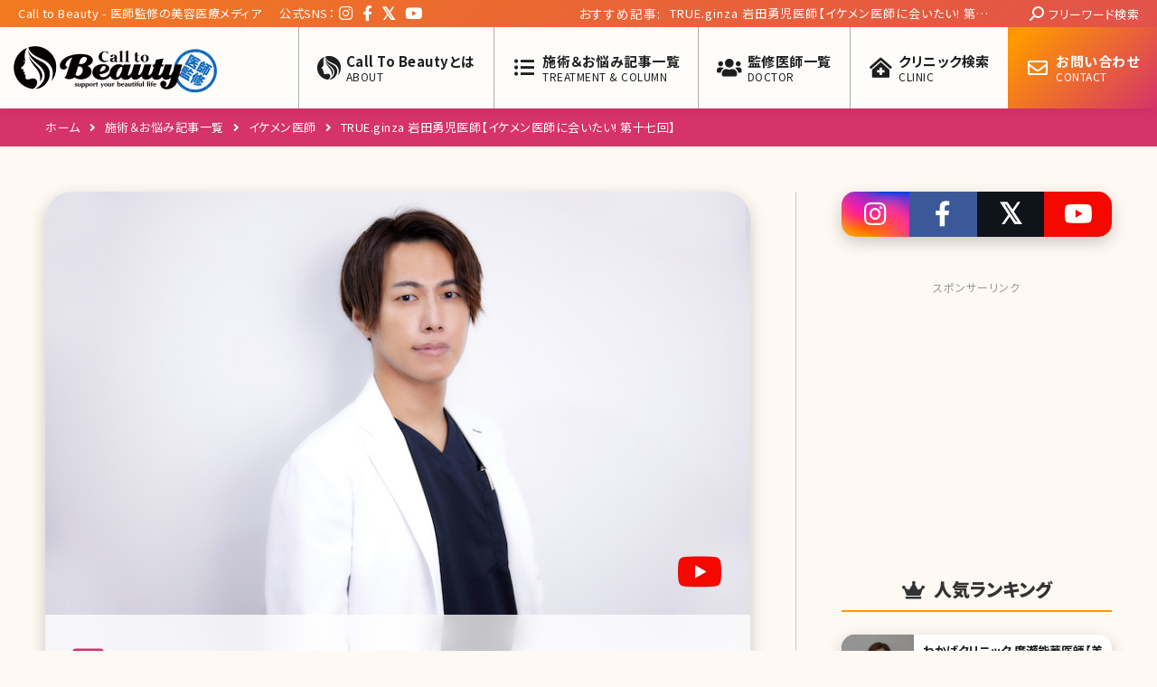

--- FILE ---
content_type: text/html; charset=UTF-8
request_url: https://call-to-beauty.com/column/dr_096/
body_size: 40542
content:
<!DOCTYPE html>
<!--[if !(IE 6) | !(IE 7) | !(IE 8)  ]><!-->
<html dir="ltr" lang="ja" prefix="og: https://ogp.me/ns#" class="no-js">
<!--<![endif]-->

<head>

	<meta charset="UTF-8" />
		<meta name="viewport" content="width=device-width, initial-scale=1, maximum-scale=1, user-scalable=0">
		<meta name="theme-color" content="#ff9900"/>	<link rel="profile" href="https://gmpg.org/xfn/11" />
	<title>TRUE.ginza 岩田勇児医師【イケメン医師に会いたい! 第十七回】 | Call to Beauty</title>
	<style>img:is([sizes="auto" i], [sizes^="auto," i]) { contain-intrinsic-size: 3000px 1500px }</style>
	
		<!-- All in One SEO 4.8.5 - aioseo.com -->
	<meta name="description" content="人気企画「イケメン医師に会いたい!」第十七回は、銀座4丁目交差点からほど近い場所に位置する、TRUE.ginz" />
	<meta name="robots" content="max-image-preview:large" />
	<meta name="author" content="calltohensyuu"/>
	<link rel="canonical" href="https://call-to-beauty.com/column/dr_096/" />
	<meta name="generator" content="All in One SEO (AIOSEO) 4.8.5" />
		<meta property="og:locale" content="ja_JP" />
		<meta property="og:site_name" content="美容整形の相談・紹介 Call to Beauty" />
		<meta property="og:type" content="article" />
		<meta property="og:title" content="TRUE.ginza 岩田勇児医師【イケメン医師に会いたい! 第十七回】 | Call to Beauty" />
		<meta property="og:description" content="人気企画「イケメン医師に会いたい!」第十七回は、銀座4丁目交差点からほど近い場所に位置する、TRUE.ginz" />
		<meta property="og:url" content="https://call-to-beauty.com/column/dr_096/" />
		<meta property="fb:admins" content="169050613237267" />
		<meta property="og:image" content="https://call-to-beauty.com/wp/wp-content/uploads/2023/07/dr.yuji_iwata.jpg" />
		<meta property="og:image:secure_url" content="https://call-to-beauty.com/wp/wp-content/uploads/2023/07/dr.yuji_iwata.jpg" />
		<meta property="og:image:width" content="800" />
		<meta property="og:image:height" content="480" />
		<meta property="article:published_time" content="2023-08-17T05:18:12+00:00" />
		<meta property="article:modified_time" content="2023-10-10T03:20:18+00:00" />
		<meta property="article:publisher" content="https://www.facebook.com/calltobeauty" />
		<meta name="twitter:card" content="summary_large_image" />
		<meta name="twitter:site" content="@CalltoBeauty" />
		<meta name="twitter:title" content="TRUE.ginza 岩田勇児医師【イケメン医師に会いたい! 第十七回】 | Call to Beauty" />
		<meta name="twitter:description" content="人気企画「イケメン医師に会いたい!」第十七回は、銀座4丁目交差点からほど近い場所に位置する、TRUE.ginz" />
		<meta name="twitter:creator" content="@CalltoBeauty" />
		<meta name="twitter:image" content="https://call-to-beauty.com/wp/wp-content/uploads/2023/07/dr.yuji_iwata.jpg" />
		<script type="application/ld+json" class="aioseo-schema">
			{"@context":"https:\/\/schema.org","@graph":[{"@type":"BreadcrumbList","@id":"https:\/\/call-to-beauty.com\/column\/dr_096\/#breadcrumblist","itemListElement":[{"@type":"ListItem","@id":"https:\/\/call-to-beauty.com#listItem","position":1,"name":"\u30db\u30fc\u30e0","item":"https:\/\/call-to-beauty.com","nextItem":{"@type":"ListItem","@id":"https:\/\/call-to-beauty.com\/column\/#listItem","name":"\u7f8e\u5bb9\u30b3\u30e9\u30e0"}},{"@type":"ListItem","@id":"https:\/\/call-to-beauty.com\/column\/#listItem","position":2,"name":"\u7f8e\u5bb9\u30b3\u30e9\u30e0","item":"https:\/\/call-to-beauty.com\/column\/","nextItem":{"@type":"ListItem","@id":"https:\/\/call-to-beauty.com\/column_category\/column_biyouseikei_biyouhifuka\/#listItem","name":"\u7f8e\u5bb9\u30b3\u30e9\u30e0"},"previousItem":{"@type":"ListItem","@id":"https:\/\/call-to-beauty.com#listItem","name":"\u30db\u30fc\u30e0"}},{"@type":"ListItem","@id":"https:\/\/call-to-beauty.com\/column_category\/column_biyouseikei_biyouhifuka\/#listItem","position":3,"name":"\u7f8e\u5bb9\u30b3\u30e9\u30e0","item":"https:\/\/call-to-beauty.com\/column_category\/column_biyouseikei_biyouhifuka\/","nextItem":{"@type":"ListItem","@id":"https:\/\/call-to-beauty.com\/column_category\/ikemendoctor\/#listItem","name":"\u30a4\u30b1\u30e1\u30f3\u533b\u5e2b"},"previousItem":{"@type":"ListItem","@id":"https:\/\/call-to-beauty.com\/column\/#listItem","name":"\u7f8e\u5bb9\u30b3\u30e9\u30e0"}},{"@type":"ListItem","@id":"https:\/\/call-to-beauty.com\/column_category\/ikemendoctor\/#listItem","position":4,"name":"\u30a4\u30b1\u30e1\u30f3\u533b\u5e2b","item":"https:\/\/call-to-beauty.com\/column_category\/ikemendoctor\/","nextItem":{"@type":"ListItem","@id":"https:\/\/call-to-beauty.com\/column\/dr_096\/#listItem","name":"TRUE.ginza \u5ca9\u7530\u52c7\u5150\u533b\u5e2b\u3010\u30a4\u30b1\u30e1\u30f3\u533b\u5e2b\u306b\u4f1a\u3044\u305f\u3044! \u7b2c\u5341\u4e03\u56de\u3011"},"previousItem":{"@type":"ListItem","@id":"https:\/\/call-to-beauty.com\/column_category\/column_biyouseikei_biyouhifuka\/#listItem","name":"\u7f8e\u5bb9\u30b3\u30e9\u30e0"}},{"@type":"ListItem","@id":"https:\/\/call-to-beauty.com\/column\/dr_096\/#listItem","position":5,"name":"TRUE.ginza \u5ca9\u7530\u52c7\u5150\u533b\u5e2b\u3010\u30a4\u30b1\u30e1\u30f3\u533b\u5e2b\u306b\u4f1a\u3044\u305f\u3044! \u7b2c\u5341\u4e03\u56de\u3011","previousItem":{"@type":"ListItem","@id":"https:\/\/call-to-beauty.com\/column_category\/ikemendoctor\/#listItem","name":"\u30a4\u30b1\u30e1\u30f3\u533b\u5e2b"}}]},{"@type":"Organization","@id":"https:\/\/call-to-beauty.com\/#organization","name":"Call to Beauty","url":"https:\/\/call-to-beauty.com\/","sameAs":["https:\/\/www.facebook.com\/calltobeauty","https:\/\/twitter.com\/CalltoBeauty"]},{"@type":"Person","@id":"https:\/\/call-to-beauty.com\/author\/calltohensyuu\/#author","url":"https:\/\/call-to-beauty.com\/author\/calltohensyuu\/","name":"calltohensyuu","image":{"@type":"ImageObject","@id":"https:\/\/call-to-beauty.com\/column\/dr_096\/#authorImage","url":"https:\/\/secure.gravatar.com\/avatar\/faa7b92d61fc16a2f6d2714b7effcf34e5daa36964d24554e64450f42fef9fa6?s=96&d=mm&r=g","width":96,"height":96,"caption":"calltohensyuu"}},{"@type":"WebPage","@id":"https:\/\/call-to-beauty.com\/column\/dr_096\/#webpage","url":"https:\/\/call-to-beauty.com\/column\/dr_096\/","name":"TRUE.ginza \u5ca9\u7530\u52c7\u5150\u533b\u5e2b\u3010\u30a4\u30b1\u30e1\u30f3\u533b\u5e2b\u306b\u4f1a\u3044\u305f\u3044! \u7b2c\u5341\u4e03\u56de\u3011 | Call to Beauty","description":"\u4eba\u6c17\u4f01\u753b\u300c\u30a4\u30b1\u30e1\u30f3\u533b\u5e2b\u306b\u4f1a\u3044\u305f\u3044!\u300d\u7b2c\u5341\u4e03\u56de\u306f\u3001\u9280\u5ea74\u4e01\u76ee\u4ea4\u5dee\u70b9\u304b\u3089\u307b\u3069\u8fd1\u3044\u5834\u6240\u306b\u4f4d\u7f6e\u3059\u308b\u3001TRUE.ginz","inLanguage":"ja","isPartOf":{"@id":"https:\/\/call-to-beauty.com\/#website"},"breadcrumb":{"@id":"https:\/\/call-to-beauty.com\/column\/dr_096\/#breadcrumblist"},"author":{"@id":"https:\/\/call-to-beauty.com\/author\/calltohensyuu\/#author"},"creator":{"@id":"https:\/\/call-to-beauty.com\/author\/calltohensyuu\/#author"},"image":{"@type":"ImageObject","url":"https:\/\/call-to-beauty.com\/wp\/wp-content\/uploads\/2023\/07\/dr.yuji_iwata.jpg","@id":"https:\/\/call-to-beauty.com\/column\/dr_096\/#mainImage","width":800,"height":480},"primaryImageOfPage":{"@id":"https:\/\/call-to-beauty.com\/column\/dr_096\/#mainImage"},"datePublished":"2023-08-17T14:18:12+09:00","dateModified":"2023-10-10T12:20:18+09:00"},{"@type":"WebSite","@id":"https:\/\/call-to-beauty.com\/#website","url":"https:\/\/call-to-beauty.com\/","name":"Call to Beauty","inLanguage":"ja","publisher":{"@id":"https:\/\/call-to-beauty.com\/#organization"}}]}
		</script>
		<!-- All in One SEO -->

<link rel='dns-prefetch' href='//fonts.googleapis.com' />
<link rel="alternate" type="application/rss+xml" title="Call to Beauty &raquo; フィード" href="https://call-to-beauty.com/feed/" />
<link rel="alternate" type="application/rss+xml" title="Call to Beauty &raquo; コメントフィード" href="https://call-to-beauty.com/comments/feed/" />
<link rel='stylesheet' id='wp-block-library-css' href='https://call-to-beauty.com/wp/wp-includes/css/dist/block-library/style.min.css' media='all' />
<style id='wp-block-library-theme-inline-css'>
.wp-block-audio :where(figcaption){color:#555;font-size:13px;text-align:center}.is-dark-theme .wp-block-audio :where(figcaption){color:#ffffffa6}.wp-block-audio{margin:0 0 1em}.wp-block-code{border:1px solid #ccc;border-radius:4px;font-family:Menlo,Consolas,monaco,monospace;padding:.8em 1em}.wp-block-embed :where(figcaption){color:#555;font-size:13px;text-align:center}.is-dark-theme .wp-block-embed :where(figcaption){color:#ffffffa6}.wp-block-embed{margin:0 0 1em}.blocks-gallery-caption{color:#555;font-size:13px;text-align:center}.is-dark-theme .blocks-gallery-caption{color:#ffffffa6}:root :where(.wp-block-image figcaption){color:#555;font-size:13px;text-align:center}.is-dark-theme :root :where(.wp-block-image figcaption){color:#ffffffa6}.wp-block-image{margin:0 0 1em}.wp-block-pullquote{border-bottom:4px solid;border-top:4px solid;color:currentColor;margin-bottom:1.75em}.wp-block-pullquote cite,.wp-block-pullquote footer,.wp-block-pullquote__citation{color:currentColor;font-size:.8125em;font-style:normal;text-transform:uppercase}.wp-block-quote{border-left:.25em solid;margin:0 0 1.75em;padding-left:1em}.wp-block-quote cite,.wp-block-quote footer{color:currentColor;font-size:.8125em;font-style:normal;position:relative}.wp-block-quote:where(.has-text-align-right){border-left:none;border-right:.25em solid;padding-left:0;padding-right:1em}.wp-block-quote:where(.has-text-align-center){border:none;padding-left:0}.wp-block-quote.is-large,.wp-block-quote.is-style-large,.wp-block-quote:where(.is-style-plain){border:none}.wp-block-search .wp-block-search__label{font-weight:700}.wp-block-search__button{border:1px solid #ccc;padding:.375em .625em}:where(.wp-block-group.has-background){padding:1.25em 2.375em}.wp-block-separator.has-css-opacity{opacity:.4}.wp-block-separator{border:none;border-bottom:2px solid;margin-left:auto;margin-right:auto}.wp-block-separator.has-alpha-channel-opacity{opacity:1}.wp-block-separator:not(.is-style-wide):not(.is-style-dots){width:100px}.wp-block-separator.has-background:not(.is-style-dots){border-bottom:none;height:1px}.wp-block-separator.has-background:not(.is-style-wide):not(.is-style-dots){height:2px}.wp-block-table{margin:0 0 1em}.wp-block-table td,.wp-block-table th{word-break:normal}.wp-block-table :where(figcaption){color:#555;font-size:13px;text-align:center}.is-dark-theme .wp-block-table :where(figcaption){color:#ffffffa6}.wp-block-video :where(figcaption){color:#555;font-size:13px;text-align:center}.is-dark-theme .wp-block-video :where(figcaption){color:#ffffffa6}.wp-block-video{margin:0 0 1em}:root :where(.wp-block-template-part.has-background){margin-bottom:0;margin-top:0;padding:1.25em 2.375em}
</style>
<style id='classic-theme-styles-inline-css'>
/*! This file is auto-generated */
.wp-block-button__link{color:#fff;background-color:#32373c;border-radius:9999px;box-shadow:none;text-decoration:none;padding:calc(.667em + 2px) calc(1.333em + 2px);font-size:1.125em}.wp-block-file__button{background:#32373c;color:#fff;text-decoration:none}
</style>
<link rel='stylesheet' id='search-filter-flatpickr-css' href='https://call-to-beauty.com/wp/wp-content/plugins/search-filter/assets/css/vendor/flatpickr.min.css' media='all' />
<link rel='stylesheet' id='search-filter-css' href='https://call-to-beauty.com/wp/wp-content/plugins/search-filter-pro/assets/css/frontend/frontend.css' media='all' />
<style id='global-styles-inline-css'>
:root{--wp--preset--aspect-ratio--square: 1;--wp--preset--aspect-ratio--4-3: 4/3;--wp--preset--aspect-ratio--3-4: 3/4;--wp--preset--aspect-ratio--3-2: 3/2;--wp--preset--aspect-ratio--2-3: 2/3;--wp--preset--aspect-ratio--16-9: 16/9;--wp--preset--aspect-ratio--9-16: 9/16;--wp--preset--color--black: #000000;--wp--preset--color--cyan-bluish-gray: #abb8c3;--wp--preset--color--white: #FFF;--wp--preset--color--pale-pink: #f78da7;--wp--preset--color--vivid-red: #cf2e2e;--wp--preset--color--luminous-vivid-orange: #ff6900;--wp--preset--color--luminous-vivid-amber: #fcb900;--wp--preset--color--light-green-cyan: #7bdcb5;--wp--preset--color--vivid-green-cyan: #00d084;--wp--preset--color--pale-cyan-blue: #8ed1fc;--wp--preset--color--vivid-cyan-blue: #0693e3;--wp--preset--color--vivid-purple: #9b51e0;--wp--preset--color--accent: #ff9900;--wp--preset--color--dark-gray: #111;--wp--preset--color--light-gray: #767676;--wp--preset--gradient--vivid-cyan-blue-to-vivid-purple: linear-gradient(135deg,rgba(6,147,227,1) 0%,rgb(155,81,224) 100%);--wp--preset--gradient--light-green-cyan-to-vivid-green-cyan: linear-gradient(135deg,rgb(122,220,180) 0%,rgb(0,208,130) 100%);--wp--preset--gradient--luminous-vivid-amber-to-luminous-vivid-orange: linear-gradient(135deg,rgba(252,185,0,1) 0%,rgba(255,105,0,1) 100%);--wp--preset--gradient--luminous-vivid-orange-to-vivid-red: linear-gradient(135deg,rgba(255,105,0,1) 0%,rgb(207,46,46) 100%);--wp--preset--gradient--very-light-gray-to-cyan-bluish-gray: linear-gradient(135deg,rgb(238,238,238) 0%,rgb(169,184,195) 100%);--wp--preset--gradient--cool-to-warm-spectrum: linear-gradient(135deg,rgb(74,234,220) 0%,rgb(151,120,209) 20%,rgb(207,42,186) 40%,rgb(238,44,130) 60%,rgb(251,105,98) 80%,rgb(254,248,76) 100%);--wp--preset--gradient--blush-light-purple: linear-gradient(135deg,rgb(255,206,236) 0%,rgb(152,150,240) 100%);--wp--preset--gradient--blush-bordeaux: linear-gradient(135deg,rgb(254,205,165) 0%,rgb(254,45,45) 50%,rgb(107,0,62) 100%);--wp--preset--gradient--luminous-dusk: linear-gradient(135deg,rgb(255,203,112) 0%,rgb(199,81,192) 50%,rgb(65,88,208) 100%);--wp--preset--gradient--pale-ocean: linear-gradient(135deg,rgb(255,245,203) 0%,rgb(182,227,212) 50%,rgb(51,167,181) 100%);--wp--preset--gradient--electric-grass: linear-gradient(135deg,rgb(202,248,128) 0%,rgb(113,206,126) 100%);--wp--preset--gradient--midnight: linear-gradient(135deg,rgb(2,3,129) 0%,rgb(40,116,252) 100%);--wp--preset--font-size--small: 13px;--wp--preset--font-size--medium: 20px;--wp--preset--font-size--large: 36px;--wp--preset--font-size--x-large: 42px;--wp--preset--spacing--20: 0.44rem;--wp--preset--spacing--30: 0.67rem;--wp--preset--spacing--40: 1rem;--wp--preset--spacing--50: 1.5rem;--wp--preset--spacing--60: 2.25rem;--wp--preset--spacing--70: 3.38rem;--wp--preset--spacing--80: 5.06rem;--wp--preset--shadow--natural: 6px 6px 9px rgba(0, 0, 0, 0.2);--wp--preset--shadow--deep: 12px 12px 50px rgba(0, 0, 0, 0.4);--wp--preset--shadow--sharp: 6px 6px 0px rgba(0, 0, 0, 0.2);--wp--preset--shadow--outlined: 6px 6px 0px -3px rgba(255, 255, 255, 1), 6px 6px rgba(0, 0, 0, 1);--wp--preset--shadow--crisp: 6px 6px 0px rgba(0, 0, 0, 1);}:where(.is-layout-flex){gap: 0.5em;}:where(.is-layout-grid){gap: 0.5em;}body .is-layout-flex{display: flex;}.is-layout-flex{flex-wrap: wrap;align-items: center;}.is-layout-flex > :is(*, div){margin: 0;}body .is-layout-grid{display: grid;}.is-layout-grid > :is(*, div){margin: 0;}:where(.wp-block-columns.is-layout-flex){gap: 2em;}:where(.wp-block-columns.is-layout-grid){gap: 2em;}:where(.wp-block-post-template.is-layout-flex){gap: 1.25em;}:where(.wp-block-post-template.is-layout-grid){gap: 1.25em;}.has-black-color{color: var(--wp--preset--color--black) !important;}.has-cyan-bluish-gray-color{color: var(--wp--preset--color--cyan-bluish-gray) !important;}.has-white-color{color: var(--wp--preset--color--white) !important;}.has-pale-pink-color{color: var(--wp--preset--color--pale-pink) !important;}.has-vivid-red-color{color: var(--wp--preset--color--vivid-red) !important;}.has-luminous-vivid-orange-color{color: var(--wp--preset--color--luminous-vivid-orange) !important;}.has-luminous-vivid-amber-color{color: var(--wp--preset--color--luminous-vivid-amber) !important;}.has-light-green-cyan-color{color: var(--wp--preset--color--light-green-cyan) !important;}.has-vivid-green-cyan-color{color: var(--wp--preset--color--vivid-green-cyan) !important;}.has-pale-cyan-blue-color{color: var(--wp--preset--color--pale-cyan-blue) !important;}.has-vivid-cyan-blue-color{color: var(--wp--preset--color--vivid-cyan-blue) !important;}.has-vivid-purple-color{color: var(--wp--preset--color--vivid-purple) !important;}.has-black-background-color{background-color: var(--wp--preset--color--black) !important;}.has-cyan-bluish-gray-background-color{background-color: var(--wp--preset--color--cyan-bluish-gray) !important;}.has-white-background-color{background-color: var(--wp--preset--color--white) !important;}.has-pale-pink-background-color{background-color: var(--wp--preset--color--pale-pink) !important;}.has-vivid-red-background-color{background-color: var(--wp--preset--color--vivid-red) !important;}.has-luminous-vivid-orange-background-color{background-color: var(--wp--preset--color--luminous-vivid-orange) !important;}.has-luminous-vivid-amber-background-color{background-color: var(--wp--preset--color--luminous-vivid-amber) !important;}.has-light-green-cyan-background-color{background-color: var(--wp--preset--color--light-green-cyan) !important;}.has-vivid-green-cyan-background-color{background-color: var(--wp--preset--color--vivid-green-cyan) !important;}.has-pale-cyan-blue-background-color{background-color: var(--wp--preset--color--pale-cyan-blue) !important;}.has-vivid-cyan-blue-background-color{background-color: var(--wp--preset--color--vivid-cyan-blue) !important;}.has-vivid-purple-background-color{background-color: var(--wp--preset--color--vivid-purple) !important;}.has-black-border-color{border-color: var(--wp--preset--color--black) !important;}.has-cyan-bluish-gray-border-color{border-color: var(--wp--preset--color--cyan-bluish-gray) !important;}.has-white-border-color{border-color: var(--wp--preset--color--white) !important;}.has-pale-pink-border-color{border-color: var(--wp--preset--color--pale-pink) !important;}.has-vivid-red-border-color{border-color: var(--wp--preset--color--vivid-red) !important;}.has-luminous-vivid-orange-border-color{border-color: var(--wp--preset--color--luminous-vivid-orange) !important;}.has-luminous-vivid-amber-border-color{border-color: var(--wp--preset--color--luminous-vivid-amber) !important;}.has-light-green-cyan-border-color{border-color: var(--wp--preset--color--light-green-cyan) !important;}.has-vivid-green-cyan-border-color{border-color: var(--wp--preset--color--vivid-green-cyan) !important;}.has-pale-cyan-blue-border-color{border-color: var(--wp--preset--color--pale-cyan-blue) !important;}.has-vivid-cyan-blue-border-color{border-color: var(--wp--preset--color--vivid-cyan-blue) !important;}.has-vivid-purple-border-color{border-color: var(--wp--preset--color--vivid-purple) !important;}.has-vivid-cyan-blue-to-vivid-purple-gradient-background{background: var(--wp--preset--gradient--vivid-cyan-blue-to-vivid-purple) !important;}.has-light-green-cyan-to-vivid-green-cyan-gradient-background{background: var(--wp--preset--gradient--light-green-cyan-to-vivid-green-cyan) !important;}.has-luminous-vivid-amber-to-luminous-vivid-orange-gradient-background{background: var(--wp--preset--gradient--luminous-vivid-amber-to-luminous-vivid-orange) !important;}.has-luminous-vivid-orange-to-vivid-red-gradient-background{background: var(--wp--preset--gradient--luminous-vivid-orange-to-vivid-red) !important;}.has-very-light-gray-to-cyan-bluish-gray-gradient-background{background: var(--wp--preset--gradient--very-light-gray-to-cyan-bluish-gray) !important;}.has-cool-to-warm-spectrum-gradient-background{background: var(--wp--preset--gradient--cool-to-warm-spectrum) !important;}.has-blush-light-purple-gradient-background{background: var(--wp--preset--gradient--blush-light-purple) !important;}.has-blush-bordeaux-gradient-background{background: var(--wp--preset--gradient--blush-bordeaux) !important;}.has-luminous-dusk-gradient-background{background: var(--wp--preset--gradient--luminous-dusk) !important;}.has-pale-ocean-gradient-background{background: var(--wp--preset--gradient--pale-ocean) !important;}.has-electric-grass-gradient-background{background: var(--wp--preset--gradient--electric-grass) !important;}.has-midnight-gradient-background{background: var(--wp--preset--gradient--midnight) !important;}.has-small-font-size{font-size: var(--wp--preset--font-size--small) !important;}.has-medium-font-size{font-size: var(--wp--preset--font-size--medium) !important;}.has-large-font-size{font-size: var(--wp--preset--font-size--large) !important;}.has-x-large-font-size{font-size: var(--wp--preset--font-size--x-large) !important;}
:where(.wp-block-post-template.is-layout-flex){gap: 1.25em;}:where(.wp-block-post-template.is-layout-grid){gap: 1.25em;}
:where(.wp-block-columns.is-layout-flex){gap: 2em;}:where(.wp-block-columns.is-layout-grid){gap: 2em;}
:root :where(.wp-block-pullquote){font-size: 1.5em;line-height: 1.6;}
</style>
<link rel='stylesheet' id='reset-css' href='https://call-to-beauty.com/wp/wp-content/themes/ctb/css/reset.min.css?version=1.8.7' media='all' />
<link rel='stylesheet' id='base-css' href='https://call-to-beauty.com/wp/wp-content/themes/ctb/css/base.min.css?version=1.8.7' media='all' />
<link rel='stylesheet' id='header-css' href='https://call-to-beauty.com/wp/wp-content/themes/ctb/css/header.min.css?version=1.8.7' media='all' />
<link rel='stylesheet' id='post-css' href='https://call-to-beauty.com/wp/wp-content/themes/ctb/css/post.min.css?version=1.8.7' media='all' />
<link rel='stylesheet' id='sidebar-css' href='https://call-to-beauty.com/wp/wp-content/themes/ctb/css/sidebar.min.css?version=1.8.7' media='all' />
<link rel='stylesheet' id='footer-css' href='https://call-to-beauty.com/wp/wp-content/themes/ctb/css/footer.min.css?version=1.8.7' media='all' />
<link rel='stylesheet' id='the7-font-css' href='https://call-to-beauty.com/wp/wp-content/themes/ctb_base/fonts/icomoon-the7-font/icomoon-the7-font.min.css' media='all' />
<link rel='stylesheet' id='the7-awesome-fonts-css' href='https://call-to-beauty.com/wp/wp-content/themes/ctb_base/fonts/FontAwesome/css/all.min.css' media='all' />
<link rel='stylesheet' id='dt-web-fonts-css' href='https://fonts.googleapis.com/css?family=Noto+Sans+JP:400,400normal,600,700,900%7CRoboto:400,600,700%7COpen+Sans:400,600,700' media='all' />
<link rel='stylesheet' id='dt-main-css' href='https://call-to-beauty.com/wp/wp-content/themes/ctb_base/css/main.min.css' media='all' />
<link rel='stylesheet' id='the7-custom-scrollbar-css' href='https://call-to-beauty.com/wp/wp-content/themes/ctb_base/lib/custom-scrollbar/custom-scrollbar.min.css' media='all' />
<link rel='stylesheet' id='search-filter-ugc-styles-css' href='https://call-to-beauty.com/wp/wp-content/uploads/search-filter/style.css' media='all' />
<link rel='stylesheet' id='the7-css-vars-css' href='https://call-to-beauty.com/wp/wp-content/uploads/the7-css/css-vars.css' media='all' />
<link rel='stylesheet' id='dt-custom-css' href='https://call-to-beauty.com/wp/wp-content/uploads/the7-css/custom.css' media='all' />
<link rel='stylesheet' id='dt-media-css' href='https://call-to-beauty.com/wp/wp-content/uploads/the7-css/media.css' media='all' />
<link rel='stylesheet' id='the7-mega-menu-css' href='https://call-to-beauty.com/wp/wp-content/uploads/the7-css/mega-menu.css' media='all' />
<link rel='stylesheet' id='style-css' href='https://call-to-beauty.com/wp/wp-content/themes/ctb/style.css' media='all' />
<script type="text/javascript">
		if ( ! Object.hasOwn( window, 'searchAndFilter' ) ) {
			window.searchAndFilter = {};
		}
		</script><script src="https://call-to-beauty.com/wp/wp-includes/js/jquery/jquery.min.js" id="jquery-core-js"></script>
<script src="https://call-to-beauty.com/wp/wp-includes/js/jquery/jquery-migrate.min.js" id="jquery-migrate-js"></script>
<script src="https://call-to-beauty.com/wp/wp-content/themes/ctb/js/clinic.js?version=1.8.7" id="clinic-js"></script>
<script id="dt-above-fold-js-extra">
var dtLocal = {"themeUrl":"https:\/\/call-to-beauty.com\/wp\/wp-content\/themes\/ctb_base","passText":"To view this protected post, enter the password below:","moreButtonText":{"loading":"Loading...","loadMore":"Load more"},"postID":"101595","ajaxurl":"https:\/\/call-to-beauty.com\/wp\/wp-admin\/admin-ajax.php","REST":{"baseUrl":"https:\/\/call-to-beauty.com\/wp-json\/the7\/v1","endpoints":{"sendMail":"\/send-mail"}},"contactMessages":{"required":"One or more fields have an error. Please check and try again.","terms":"Please accept the privacy policy.","fillTheCaptchaError":"Please, fill the captcha."},"captchaSiteKey":"","ajaxNonce":"e14052dd19","pageData":"","themeSettings":{"smoothScroll":"off","lazyLoading":false,"desktopHeader":{"height":90},"ToggleCaptionEnabled":"disabled","ToggleCaption":"Navigation","floatingHeader":{"showAfter":94,"showMenu":true,"height":60,"logo":{"showLogo":true,"html":"<img class=\" preload-me\" src=\"https:\/\/call-to-beauty.com\/wp\/wp-content\/uploads\/2022\/03\/ctb_logo.png\" srcset=\"https:\/\/call-to-beauty.com\/wp\/wp-content\/uploads\/2022\/03\/ctb_logo.png 450w, https:\/\/call-to-beauty.com\/wp\/wp-content\/uploads\/2022\/03\/ctb_logo.png 450w\" width=\"450\" height=\"112\"   sizes=\"450px\" alt=\"Call to Beauty\" \/>","url":"https:\/\/call-to-beauty.com\/"}},"topLine":{"floatingTopLine":{"logo":{"showLogo":false,"html":""}}},"mobileHeader":{"firstSwitchPoint":992,"secondSwitchPoint":778,"firstSwitchPointHeight":60,"secondSwitchPointHeight":60,"mobileToggleCaptionEnabled":"disabled","mobileToggleCaption":"Menu"},"stickyMobileHeaderFirstSwitch":{"logo":{"html":"<img class=\" preload-me\" src=\"https:\/\/call-to-beauty.com\/wp\/wp-content\/uploads\/2022\/03\/ctb_logo.png\" srcset=\"https:\/\/call-to-beauty.com\/wp\/wp-content\/uploads\/2022\/03\/ctb_logo.png 450w, https:\/\/call-to-beauty.com\/wp\/wp-content\/uploads\/2022\/03\/ctb_logo.png 450w\" width=\"450\" height=\"112\"   sizes=\"450px\" alt=\"Call to Beauty\" \/>"}},"stickyMobileHeaderSecondSwitch":{"logo":{"html":"<img class=\" preload-me\" src=\"https:\/\/call-to-beauty.com\/wp\/wp-content\/uploads\/2022\/03\/ctb_logo.png\" srcset=\"https:\/\/call-to-beauty.com\/wp\/wp-content\/uploads\/2022\/03\/ctb_logo.png 450w, https:\/\/call-to-beauty.com\/wp\/wp-content\/uploads\/2022\/03\/ctb_logo.png 450w\" width=\"450\" height=\"112\"   sizes=\"450px\" alt=\"Call to Beauty\" \/>"}},"sidebar":{"switchPoint":992},"boxedWidth":"1280px"}};
var dtShare = {"shareButtonText":{"facebook":"Share on Facebook","twitter":"Share on X","pinterest":"Pin it","linkedin":"Share on Linkedin","whatsapp":"Share on Whatsapp"},"overlayOpacity":"85"};
</script>
<script src="https://call-to-beauty.com/wp/wp-content/themes/ctb_base/js/above-the-fold.min.js" id="dt-above-fold-js"></script>
<script src="https://call-to-beauty.com/wp/wp-content/plugins/search-filter/assets/js/vendor/flatpickr.min.js" id="search-filter-flatpickr-js"></script>
<script id="search-filter-js-before">
window.searchAndFilter.frontend = {"fields":{},"queries":{},"library":{"fields":{},"components":{}},"restNonce":"ee42eb7e50","homeUrl":"https:\/\/call-to-beauty.com","isPro":true,"suggestionsNonce":"6121333ccb"};
</script>
<script src="https://call-to-beauty.com/wp/wp-content/plugins/search-filter-pro/assets/js/frontend/frontend.js" id="search-filter-js"></script>
<link rel="https://api.w.org/" href="https://call-to-beauty.com/wp-json/" /><link rel="alternate" title="oEmbed (JSON)" type="application/json+oembed" href="https://call-to-beauty.com/wp-json/oembed/1.0/embed?url=https%3A%2F%2Fcall-to-beauty.com%2Fcolumn%2Fdr_096%2F" />
<link rel="alternate" title="oEmbed (XML)" type="text/xml+oembed" href="https://call-to-beauty.com/wp-json/oembed/1.0/embed?url=https%3A%2F%2Fcall-to-beauty.com%2Fcolumn%2Fdr_096%2F&#038;format=xml" />
                <script>
                    var ajaxUrl = 'https://call-to-beauty.com/wp/wp-admin/admin-ajax.php';
                </script>
        <!-- WordPress Most Popular --><script type="text/javascript">/* <![CDATA[ */ jQuery.post("https://call-to-beauty.com/wp/wp-admin/admin-ajax.php", { action: "wmp_update", id: 101595, token: "c1a5de936f" }); /* ]]> */</script><!-- /WordPress Most Popular --><!-- Markup (JSON-LD) structured in schema.org ver.4.8.1 START -->
<script type="application/ld+json">
{
    "@context": "https://schema.org",
    "@type": "BreadcrumbList",
    "itemListElement": [
        {
            "@type": "ListItem",
            "position": 1,
            "item": {
                "@id": "https://call-to-beauty.com/column/",
                "name": "美容コラム"
            }
        },
        {
            "@type": "ListItem",
            "position": 2,
            "item": {
                "@id": "https://call-to-beauty.com/column_category/column_biyouseikei_biyouhifuka/",
                "name": "美容コラム"
            }
        },
        {
            "@type": "ListItem",
            "position": 3,
            "item": {
                "@id": "https://call-to-beauty.com/column_category/ikemendoctor/",
                "name": "イケメン医師"
            }
        }
    ]
}
</script>
<script type="application/ld+json">
{
    "@context": "https://schema.org",
    "@type": "Article",
    "mainEntityOfPage": {
        "@type": "WebPage",
        "@id": "https://call-to-beauty.com/column/dr_096/"
    },
    "headline": "TRUE.ginza 岩田勇児医師【イケメン医師に会いたい! 第十七回】",
    "datePublished": "2023-08-17T14:18:12+0900",
    "dateModified": "2023-10-10T12:20:18+0900",
    "author": {
        "@type": "Person",
        "name": "calltohensyuu"
    },
    "description": "人気企画「イケメン医師に会いたい!」第十七回は、銀座4丁目交差点からほど近い場所に位置する、TRUE.ginza（トゥルー.ギンザ）の岩田勇児（いわた ゆうじ）先生です。中学生時代前半は成績が下から三番目、高校では美容師",
    "image": {
        "@type": "ImageObject",
        "url": "https://call-to-beauty.com/wp/wp-content/uploads/2023/07/dr.yuji_iwata.jpg",
        "width": 800,
        "height": 480
    }
}
</script>
<script type="application/ld+json">
{
    "@context": "https://schema.org",
    "@type": "HealthAndBeautyBusiness",
    "name": "Call to Beauty",
    "image": "https://call-to-beauty.com/wp/wp-content/themes/wp-radiance20180111/images/logo_b.png",
    "url": "https://call-to-beauty.com",
    "address": {
        "@type": "PostalAddress",
        "streetAddress": "神宮前3-15-8 シャンブル15 2F",
        "addressLocality": "東京都渋谷区",
        "postalCode": "150-0001",
        "addressCountry": "jp"
    }
}
</script>
<!-- Markup (JSON-LD) structured in schema.org END -->
<style type="text/css">.broken_link, a.broken_link {
	text-decoration: line-through;
}</style><link rel="icon" href="https://call-to-beauty.com/wp/wp-content/uploads/2018/03/cropped-icon_logo-1-32x32.png" sizes="32x32" />
<link rel="icon" href="https://call-to-beauty.com/wp/wp-content/uploads/2018/03/cropped-icon_logo-1-192x192.png" sizes="192x192" />
<link rel="apple-touch-icon" href="https://call-to-beauty.com/wp/wp-content/uploads/2018/03/cropped-icon_logo-1-180x180.png" />
<meta name="msapplication-TileImage" content="https://call-to-beauty.com/wp/wp-content/uploads/2018/03/cropped-icon_logo-1-270x270.png" />
<style id='the7-custom-inline-css' type='text/css'>
.sub-nav .menu-item i.fa,
.sub-nav .menu-item i.fas,
.sub-nav .menu-item i.far,
.sub-nav .menu-item i.fab {
	text-align: center;
	width: 1.25em;
}
</style>

	<!-- Google Tag Manager -->
	<script>(function(w,d,s,l,i){w[l]=w[l]||[];w[l].push({'gtm.start':
	new Date().getTime(),event:'gtm.js'});var f=d.getElementsByTagName(s)[0],
	j=d.createElement(s),dl=l!='dataLayer'?'&l='+l:'';j.async=true;j.src=
	'https://www.googletagmanager.com/gtm.js?id='+i+dl;f.parentNode.insertBefore(j,f);
	})(window,document,'script','dataLayer','GTM-58WKV5C');</script>
	<!-- End Google Tag Manager -->

</head>

<body id="the7-body" class="wp-singular column-template-default single single-column postid-101595 wp-embed-responsive wp-theme-ctb_base wp-child-theme-ctb no-comments dt-responsive-on right-mobile-menu-close-icon ouside-menu-close-icon  fade-big-mobile-menu-close-icon fade-medium-menu-close-icon accent-gradient srcset-enabled btn-flat custom-btn-color custom-btn-hover-color phantom-sticky phantom-shadow-decoration phantom-main-logo-on sticky-mobile-header top-header first-switch-logo-left first-switch-menu-right second-switch-logo-left second-switch-menu-right right-mobile-menu layzr-loading-on popup-message-style the7-ver-100.12.4.0 dt-fa-compatibility">

<!-- Google Tag Manager (noscript) -->
<noscript><iframe src="https://www.googletagmanager.com/ns.html?id=GTM-58WKV5C"
height="0" width="0" style="display:none;visibility:hidden"></iframe></noscript>
<!-- End Google Tag Manager (noscript) -->

<!-- The7 100.12.4.0 -->

<div id="page" >
	<a class="skip-link screen-reader-text" href="#content">Skip to content</a>

<div class="masthead inline-header right widgets full-width shadow-decoration shadow-mobile-header-decoration medium-mobile-menu-icon dt-parent-menu-clickable show-sub-menu-on-hover"  role="banner">

	<div class="top-bar top-bar-line-hide">
	<div class="top-bar-bg" ></div>
	<div class="left-widgets mini-widgets"><div class="text-area show-on-desktop in-top-bar-left in-top-bar"><p>Call to Beauty - 医師監修の美容医療メディア</p>
</div><div class="text-area show-on-desktop hide-on-first-switch hide-on-second-switch"><p class="sns">
	<span>公式SNS：</span><br />
	<a href="https://www.instagram.com/calltobeauty_media/" target="_blank"><i class="fab fa-instagram"></i></a><br />
	<a href="https://www.facebook.com/calltobeauty/" target="_blank"><i class="fab fa-facebook-f"></i></a><br />
	<a href="https://twitter.com/CalltoBeauty" target="_blank"><i class="fab fa-twitter"></i></a><br />
	<a href="https://www.youtube.com/channel/UCcJsH6J--IANvQ3Iy9Iu9tg" target="_blank"><i class="fab fa-youtube"></i></a></p>
</div></div><div class="right-widgets mini-widgets"><div class="text-area show-on-desktop hide-on-first-switch hide-on-second-switch"><p><script>
jQuery(function(){
  jQuery.simpleTicker(jQuery(".ticker"),{'effectType':'slide'});
});
</script></p>
<section id="topbar_osusume">
<p>おすすめ記事:</p>
<div class="ticker">
<ul>
<li><a href="https://call-to-beauty.com/column/dr_096/">TRUE.ginza 岩田勇児医師【イケメン医師に会いたい! 第十七回】</a></li>
<li><a href="https://call-to-beauty.com/column/dr016/">乳輪再建術のひとつニップルアートメイクとは? アートメイク第一人者が解説します</a></li>
<li><a href="https://call-to-beauty.com/column/c456/">傷跡・ケロイドができる原因と治療法をタイプ別に解説</a></li>
<li><a href="https://call-to-beauty.com/column/c465/">プラズマ治療とは? Neo Genについて解説〜ニキビ・リジュビネーション治療に〜</a></li>
<li><a href="https://call-to-beauty.com/column/c244/">きれいなふくらはぎを持つ芸能人ランキング</a></li>
<li><a href="https://call-to-beauty.com/column/c337/">メガネがトレードマーク・キュートな芸能人ランキング</a></li>
<li><a href="https://call-to-beauty.com/column/c184/">切れ長美人女優ランキング。クールビューティの代名詞!</a></li>
<li><a href="https://call-to-beauty.com/column/dr103/">コントアクリニック東京 石川菜緒医師【美人女医インタビュー第五十八回】</a></li>
<li><a href="https://call-to-beauty.com/column/c480/">ダイエッター必読! クリニックで処方されるダイエット内服薬と相乗効果もたらすサプリメントを解説</a></li>
<li><a href="https://call-to-beauty.com/column/c415/">エロいお尻の芸能人ランキング</a></li>
<li><a href="https://call-to-beauty.com/column/dr014/">しのぶ皮膚科 蘇原しのぶ医師【美人女医インタビュー第二回】</a></li>
<li><a href="https://call-to-beauty.com/column/dr084/">原かや医師（八重洲形成外科・美容皮膚科）が語る“第3”のヒアルロン酸治療とコロナ禍での美容医療、SNS論など</a></li>
<li><a href="https://call-to-beauty.com/column/c212/">鼻を高くする方法を知り、横顔美人を目指す!</a></li>
<li><a href="https://call-to-beauty.com/column/c469/">現場を熟知する美容ナースによるピコレーザーのおさらい。実際結果が出た相乗効果がある治療も解説</a></li>
<li><a href="https://call-to-beauty.com/column/c316/">若い頃よりきれいになった芸能人ランキング</a></li>
</ul></div>
</section>
<p><!-- tickerを移動する safari対策 --><br />
<script type="text/javascript">
	jQuery(window).on('load resize', function(){
		var winW = jQuery(window).width();
		var devW = 778;
		if (winW <= devW) {
			//778px以下の時の処理
			jQuery(function () {
				jQuery('#topbar_osusume').appendTo('.mobile-mini-widgets-in-menu');
			});
		} else {
			//778pxより大きい時の処理
			jQuery(function () {
				jQuery('#topbar_osusume').prependTo('.masthead .top-bar .right-widgets.mini-widgets .hide-on-first-switch');
			});
		}
	});
</script></p>
</div><div class="mini-search show-on-desktop near-logo-first-switch near-logo-second-switch popup-search custom-icon"><form class="searchform mini-widget-searchform" role="search" method="get" action="https://call-to-beauty.com/">

	<div class="screen-reader-text">Search:</div>

	
		<a href="" class="submit"><i class=" mw-icon the7-mw-icon-search-bold"></i><span>フリーワード検索</span></a>
		<div class="popup-search-wrap">
			<input type="text" aria-label="Search" class="field searchform-s" name="s" value="" placeholder="検索ワードを入力してください" title="Search form"/>
			<a href="" class="search-icon"><i class="the7-mw-icon-search-bold"></i></a>
		</div>

			<input type="submit" class="assistive-text searchsubmit" value="Go!"/>
</form>
</div></div></div>

	<header class="header-bar">

		<div class="branding">
	<div id="site-title" class="assistive-text">Call to Beauty</div>
	<div id="site-description" class="assistive-text"></div>
	<a class="same-logo" href="https://call-to-beauty.com/"><img class=" preload-me" src="https://call-to-beauty.com/wp/wp-content/uploads/2022/03/ctb_logo.png" srcset="https://call-to-beauty.com/wp/wp-content/uploads/2022/03/ctb_logo.png 450w, https://call-to-beauty.com/wp/wp-content/uploads/2022/03/ctb_logo.png 450w" width="450" height="112"   sizes="450px" alt="Call to Beauty" /></a></div>

		<ul id="primary-menu" class="main-nav outside-item-remove-margin"><li class="about menu-item menu-item-type-custom menu-item-object-custom menu-item-85737 first depth-0"><a href='/about/' class=' mega-menu-img mega-menu-img-left' data-level='1'><img class="preload-me lazy-load aspect" src="data:image/svg+xml,%3Csvg%20xmlns%3D&#39;http%3A%2F%2Fwww.w3.org%2F2000%2Fsvg&#39;%20viewBox%3D&#39;0%200%201%201&#39;%2F%3E" data-src="https://call-to-beauty.com/wp/wp-content/uploads/2022/03/transparent.png" data-srcset="https://call-to-beauty.com/wp/wp-content/uploads/2022/03/transparent.png 1w" loading="eager" sizes="(max-width: 1px) 100vw, 1px" alt="Menu icon" width="1" height="1"  style="--ratio: 1 / 1;border-radius: 0px;margin: 0px 6px 0px 0px;" /><span class="menu-item-text"><span class="menu-text">Call To Beautyとは</span><span class="subtitle-text">ABOUT</span></span></a></li> <li class="column menu-item menu-item-type-custom menu-item-object-custom menu-item-85739 depth-0"><a href='/column/' class=' mega-menu-img mega-menu-img-left' data-level='1'><i class="fa-fw fas fa-list-ul" style="margin: 0px 6px 0px 0px;" ></i><span class="menu-item-text"><span class="menu-text">施術＆お悩み記事一覧</span><span class="subtitle-text">TREATMENT &#038; COLUMN</span></span></a></li> <li class="doctor menu-item menu-item-type-custom menu-item-object-custom menu-item-85740 depth-0"><a href='/doctor/' class=' mega-menu-img mega-menu-img-left' data-level='1'><i class="fa-fw fas fa-users" style="margin: 0px 6px 0px 0px;" ></i><span class="menu-item-text"><span class="menu-text">監修医師一覧</span><span class="subtitle-text">DOCTOR</span></span></a></li> <li class="clinic menu-item menu-item-type-custom menu-item-object-custom menu-item-85741 depth-0"><a href='/osusume_clinic/' class=' mega-menu-img mega-menu-img-left' data-level='1'><i class="fa-fw fas fa-clinic-medical" style="margin: 0px 6px 0px 0px;" ></i><span class="menu-item-text"><span class="menu-text">クリニック検索</span><span class="subtitle-text">CLINIC</span></span></a></li> <li class="contact menu-item menu-item-type-custom menu-item-object-custom menu-item-85742 last depth-0"><a href='/contact/' class=' mega-menu-img mega-menu-img-left' data-level='1'><i class="fa-fw far fa-envelope" style="margin: 0px 6px 0px 0px;" ></i><span class="menu-item-text"><span class="menu-text">お問い合わせ</span><span class="subtitle-text">CONTACT</span></span></a></li> </ul>
		<div class="mini-widgets"><div class="text-area hide-on-desktop near-logo-first-switch near-logo-second-switch"><p><a href="/column//" class="menu_btn column_link"><i class="fas fa-list"></i></a><br />
<a href="/osusume_clinic/" class="menu_btn clinic_link"><i class="fas fa-clinic-medical"></i></a></p>
</div></div>
		<script type="text/javascript" src="https://call-to-beauty.com/wp/wp-content/themes/ctb/js/ticker.min.js"></script>

		<!-- Google Analytics -->
		<script type="text/javascript">
			(function(i,s,o,g,r,a,m){i['GoogleAnalyticsObject']=r;i[r]=i[r]||function(){
			(i[r].q=i[r].q||[]).push(arguments)},i[r].l=1*new Date();a=s.createElement(o),
			m=s.getElementsByTagName(o)[0];a.async=1;a.src=g;m.parentNode.insertBefore(a,m)
			})(window,document,'script','//www.google-analytics.com/analytics.js','ga');
			ga('create', 'UA-36469042-1', 'auto', {'useAmpClientId': true});
			ga('send', 'pageview');
		</script>

					<!-- Google AdSense -->
			<script async src="https://pagead2.googlesyndication.com/pagead/js/adsbygoogle.js"></script>

			<script>
				(adsbygoogle = window.adsbygoogle || []).push({
					google_ad_client: "ca-pub-7975453416518050",
					enable_page_level_ads: true,
					overlays: {bottom: true}
				});
			</script>
		
	</header>



</div>
<div role="navigation" aria-label="Main Menu" class="dt-mobile-header ">
	<div class="dt-close-mobile-menu-icon" aria-label="Close" role="button" tabindex="0"><div class="close-line-wrap"><span class="close-line"></span><span class="close-line"></span><span class="close-line"></span></div></div>	<ul id="mobile-menu" class="mobile-main-nav">
		<li class="about menu-item menu-item-type-custom menu-item-object-custom menu-item-85737 first depth-0"><a href='/about/' class=' mega-menu-img mega-menu-img-left' data-level='1'><img class="preload-me lazy-load aspect" src="data:image/svg+xml,%3Csvg%20xmlns%3D&#39;http%3A%2F%2Fwww.w3.org%2F2000%2Fsvg&#39;%20viewBox%3D&#39;0%200%201%201&#39;%2F%3E" data-src="https://call-to-beauty.com/wp/wp-content/uploads/2022/03/transparent.png" data-srcset="https://call-to-beauty.com/wp/wp-content/uploads/2022/03/transparent.png 1w" loading="eager" sizes="(max-width: 1px) 100vw, 1px" alt="Menu icon" width="1" height="1"  style="--ratio: 1 / 1;border-radius: 0px;margin: 0px 6px 0px 0px;" /><span class="menu-item-text"><span class="menu-text">Call To Beautyとは</span><span class="subtitle-text">ABOUT</span></span></a></li> <li class="column menu-item menu-item-type-custom menu-item-object-custom menu-item-85739 depth-0"><a href='/column/' class=' mega-menu-img mega-menu-img-left' data-level='1'><i class="fa-fw fas fa-list-ul" style="margin: 0px 6px 0px 0px;" ></i><span class="menu-item-text"><span class="menu-text">施術＆お悩み記事一覧</span><span class="subtitle-text">TREATMENT &#038; COLUMN</span></span></a></li> <li class="doctor menu-item menu-item-type-custom menu-item-object-custom menu-item-85740 depth-0"><a href='/doctor/' class=' mega-menu-img mega-menu-img-left' data-level='1'><i class="fa-fw fas fa-users" style="margin: 0px 6px 0px 0px;" ></i><span class="menu-item-text"><span class="menu-text">監修医師一覧</span><span class="subtitle-text">DOCTOR</span></span></a></li> <li class="clinic menu-item menu-item-type-custom menu-item-object-custom menu-item-85741 depth-0"><a href='/osusume_clinic/' class=' mega-menu-img mega-menu-img-left' data-level='1'><i class="fa-fw fas fa-clinic-medical" style="margin: 0px 6px 0px 0px;" ></i><span class="menu-item-text"><span class="menu-text">クリニック検索</span><span class="subtitle-text">CLINIC</span></span></a></li> <li class="contact menu-item menu-item-type-custom menu-item-object-custom menu-item-85742 last depth-0"><a href='/contact/' class=' mega-menu-img mega-menu-img-left' data-level='1'><i class="fa-fw far fa-envelope" style="margin: 0px 6px 0px 0px;" ></i><span class="menu-item-text"><span class="menu-text">お問い合わせ</span><span class="subtitle-text">CONTACT</span></span></a></li> 	</ul>
	<div class='mobile-mini-widgets-in-menu'></div>
</div>



<section id="breadcrumbs">
	<div class="normal_width">
		<ul>
			<li class="link">
				<a href="/">ホーム</a>
			</li>
			<li class="link">
				<a href="/column/">施術＆お悩み記事一覧</a>
			</li>
			<li class="link slug_column_biyouseikei_biyouhifuka"><a href="https://call-to-beauty.com/column_category/column_biyouseikei_biyouhifuka/">美容コラム</a></li><li class="link slug_ikemendoctor"><a href="https://call-to-beauty.com/column_category/ikemendoctor/">イケメン医師</a></li><li class="link slug_ikemendoctor"><a href="https://call-to-beauty.com/column_category/ikemendoctor/">イケメン医師</a></li>			<!-- ope_tagの最後のみ書き換える && 美容コラムのリンクを変更する -->
			<script type="text/javascript">
				jQuery('#breadcrumbs ul li.ope_tag.link:last').addClass('ope_tag_last');
				jQuery('#breadcrumbs ul li.ope_tag.separator:last').remove();
				jQuery('#breadcrumbs ul li.slug_column_biyouseikei_biyouhifuka a').attr('href', '/column_category/column_biyouseikei_biyouhifuka');
				jQuery(window).on('load', function() {
					jQuery('#breadcrumbs ul li.ope_tag.link:last').toggleClass('ope_tag_last::after');
				});
			</script>
			<li class="page_title">
				<p>TRUE.ginza 岩田勇児医師【イケメン医師に会いたい! 第十七回】</p>
			</li>
		</ul>
	</div>
</section>

<div id="main" class="sidebar-right sidebar-divider-vertical">
	
	<div class="main-gradient"></div>
        <div class="wf-wrap">
            <div class="wf-container-main">

                <div id="content" class="content" role="main">
					<!-- PR タグ -->



<!-- 投稿内容 -->
<section id="post_main" class="post_container">
    <div class="post_head">
        <div class="post_thumbnail">
            <img src="https://call-to-beauty.com/wp/wp-content/uploads/2023/07/dr.yuji_iwata.jpg">
        </div>
                    <div class="youtube">
                <a href="https://youtu.be/o6QpLI41r9I" target="_blank"><i class="fab fa-youtube"></i></a>            </div>
                <div class="pm_container" style="background-image: url(https://call-to-beauty.com/wp/wp-content/uploads/2023/07/dr.yuji_iwata.jpg)">
            <div class="post_meta">
                <div class="pm_top">
                    <div class="pm_title">
                        <h1><i class="fas fa-pen-square"></i> TRUE.ginza 岩田勇児医師【イケメン医師に会いたい! 第十七回】</h1>
                    </div>
                    <div class="pm_info">
                        <ul>
                            <li class="cat"><a href="https://call-to-beauty.com/column_category/column_biyouseikei_biyouhifuka/">美容コラム</a></li><li class="cat"><a href="https://call-to-beauty.com/column_category/ikemendoctor/">イケメン医師</a></li>                        </ul>
                        <div class="pm_date">
                            <i class="far fa-calendar-alt"></i> 2023.10.10 更新
                        </div>
                    </div>
                </div>
                <div class="pm_share">
    <div class="share_title">
                    <p><i class="fas fa-share-alt-square"></i> 投稿をシェアする：</p>
            </div>  
    <ul>
        <li class="facebook">
        <a class="fb-btn" href="http://www.facebook.com/sharer.php?u=https://call-to-beauty.com/column/dr_096/&amp;t=TRUE.ginza 岩田勇児医師【イケメン医師に会いたい! 第十七回】" title="Send to Facebook" onclick="javascript:window.open(this.href, '', 'menubar=no,toolbar=no,resizable=yes,scrollbars=yes,height=300,width=600');return false;">
                <i class="fab fa-facebook-f"></i>
            </a>
        </li>
        <li class="twitter">
            <a href="http://twitter.com/share?url=https://call-to-beauty.com/column/dr_096/&amp;text=TRUE.ginza 岩田勇児医師【イケメン医師に会いたい! 第十七回】 - Call to Beauty&amp;via=CalltoBeauty" target="_blank">
                <i class="fab fa-twitter"></i>
            </a>
        </li>
        <li class="line">
            <a href="http://line.me/R/msg/text/?TRUE.ginza 岩田勇児医師【イケメン医師に会いたい! 第十七回】%0D%0Ahttps://call-to-beauty.com/column/dr_096/" target="_blank">
                <i class="fab fa-line"></i>
            </a>
        </li>
        <li class="hatena">
            <a class="hatena-btn" href="http://b.hatena.ne.jp/add?mode=confirm&amp;url=https://call-to-beauty.com/column/dr_096/&amp;title=TRUE.ginza 岩田勇児医師【イケメン医師に会いたい! 第十七回】" title="TRUE.ginza 岩田勇児医師【イケメン医師に会いたい! 第十七回】" onclick="javascript:window.open(this.href, '', 'menubar=no,toolbar=no,resizable=yes,scrollbars=yes,height=300,width=600');return false;">
                <img src="https://call-to-beauty.com/wp/wp-content/themes/ctb/img/hatena.svg" width="20px" height="16px">
            </a>
        </li>
        <li class="pinterest">
            <a href="//pinterest.com/pin/create/button/?url=https://call-to-beauty.com/column/dr_096/&amp;media=https://call-to-beauty.com/wp/wp-content/uploads/2023/07/dr.yuji_iwata.jpg&amp;description=TRUE.ginza 岩田勇児医師【イケメン医師に会いたい! 第十七回】" onclick="window.open(this.href, 'PINwindow', 'width=780, height=450, menubar=no, toolbar=no, scrollbars=yes'); return false;">
                <i class="fab fa-pinterest"></i>
            </a>
        </li>
        <li class="getpocket">
            <a href="http://getpocket.com/edit?url=https://call-to-beauty.com/column/dr_096/&amp;title=TRUE.ginza 岩田勇児医師【イケメン医師に会いたい! 第十七回】" onclick="window.open(this.href, 'PCwindow', 'width=550, height=350, menubar=no, toolbar=no, scrollbars=yes'); return false;">
            <i class="fab fa-get-pocket"></i>
            </a>
        </li>
    </ul>
</div>                                    <div class="post_writer pw_doctor">
                        <div class="doctor">
                            <div class="doctor_l">
                                <a href="https://call-to-beauty.com/doctor/dr_iwata/"><img width="250" height="250" src="https://call-to-beauty.com/wp/wp-content/uploads/2023/06/TRUE.ginza_dr_iwata.jpeg" class="attachment-100284 size-100284 wp-post-image" alt="" thumbnail="" decoding="async" fetchpriority="high" /></a>
                            </div>
                            <div class="doctor_r">
                                                                <p>
                                    この記事は、<br><strong>TRUE.ginza</strong>の<br class="d_name"><mark><a href="https://call-to-beauty.com/doctor/dr_iwata/">岩田勇児</a></mark><span>医師</span>が監修しています。
                                </p>
                            </div>
                        </div>
                    </div>
                                            </div>
        </div>
    </div>
    
    <!-- タイトル下 ディスプレイ広告 2022/10 ここから -->
    <div id="column_ads_title">
        <p class="sponsored_link">スポンサーリンク</p>
        <div class="g_ads_pc">
            <ins class="adsbygoogle"
                style="display:block"
                data-ad-client="ca-pub-7975453416518050"
                data-ad-slot="9114962441"
                data-ad-format="auto"
                data-full-width-responsive="false">
            </ins>
            <script>
                (adsbygoogle = window.adsbygoogle || []).push({});
            </script>
        </div>
        <div class="g_ads_sp">
            <ins class="adsbygoogle"
                style="display:block"
                data-ad-client="ca-pub-7975453416518050"
                data-ad-slot="9114962441"
                data-ad-format="fluid"
                data-full-width-responsive="false">
            </ins>
            <script>
                (adsbygoogle = window.adsbygoogle || []).push({});
            </script>
        </div>
    </div>
    <!-- タイトル下 ディスプレイ広告 2022/10 ここまで -->
    
    <div id="post_content">
        <p>人気企画「イケメン医師に会いたい!」第十七回は、銀座4丁目交差点からほど近い場所に位置する、TRUE.ginza（トゥルー.ギンザ）の岩田勇児（いわた ゆうじ）先生です。</p>
<p>中学生時代前半は成績が下から三番目、高校では美容師、美大を志望していた岩田先生が、あるきっかけで医学部合格を果たし、真面目な医学部生に変貌を遂げました。</p>
<p>整形外科専門医として、長年外傷再建治療に携わってきたことも美容の道のきっかけに。治療方針と美容に対する考え方に共感する患者さんからは、トータルエイジングに関する相談が多く寄せられているそう。そのメニューにもこだわりが感じられます。</p>
<p>カウンセリングルームには、自ら制作した絵画が飾られ、目の前の患者さんのことはもちろん、美容医療に対するさらに大きい視点も感じられました。</p>
<p>「これはめちゃくちゃモテるな」という雰囲気が横溢しつつも、爽やかかつ熱い語り口に引き込まれたインタビューになりました!</p>
<h2>目次</h2>
<ul>
<li><a href="#title1">・医師を志した理由は?</a></li>
<li><a href="#title2">・大学ご卒業の経歴は?</a></li>
<li><a href="#title3">・美容医療を志した理由は?</a></li>
<li><a href="#title4">・得意な施術について</a></li>
<li><a href="#title5">・TRUE.ginzaの特徴について</a></li>
<li><a href="#title6">・美容医療の医師をしていて良かったことは?</a></li>
<li><a href="#title7">・来られる患者様に多いお悩みについて</a></li>
<li><a href="#title8">・痛み対策について</a></li>
<li><a href="#title9">・女性のエイジングケア開始時期について</a></li>
<li><a href="#title10">・ご自身の美容法（結果が出た美容医療施術）は?</a></li>
<li><a href="#title11">・どのようなクリニックにしていきたいか</a></li>
<li><a href="#title12">・オフ、休みの過ごし方、趣味特技など</a></li>
<li><a href="#title13">・ワークライフバランス、働き方について</a></li>
<li><a href="#title14">・忘れられない恋愛について</a></li>
<li><a href="#title15">・憧れの医師、SNSで注目している医師</a></li>
</li>
</ul>
<h2>高校の進路相談で、担任の先生から「医学部を受けたらどうか」と勧められた事がきっかけでした</h2>
<p><img decoding="async" class="alignnone size-full wp-image-19006" src="https://call-to-beauty.com/wp/wp-content/uploads/2023/07/new_dr_iwata_06_2053.jpg
" alt="TRUE.ginza岩田勇児医師"/></p>
<h3 id="title1">ー岩田先生が医師を志した理由を教えてください。</h3>
<p><b>岩田先生（以下I）：</b>小学生の頃はあまり勉強しない子で、中学受験は見事に失敗しました。中学1年の春休み、厳格ながらも、普段は意思を尊重してくれていた父親にひどく怒られまして。命の危険を感じて（笑）、まずは授業に参加してみようと思いました。すると中1の期末試験で下から１ケタだった私が、中2最初の中間試験で学年3位になったんですよ。</p>
<p>少し大げさですけど、世の中の進みやすさが変化しました。やっぱり皆、なるべく勉強したくないし、好きな事だけしていたいじゃないですか。でも好きな事をするためには、まずは周りとの環境を整えなければいけない。遠回りに感じるけれど、実はよっぽど効率が良いのです。</p>
<p>次第に、勉強するという概念は”新しいことを知る喜び”になり、学びが楽しいと気づき始めました。高校生での進路は、美大や美容師に進むことを考えていましたが、担任の先生から「医学部を受けたらどうか」と勧められ進学に至りました。</p>
<p>医学部2年生の頃、大好きだった祖母が亡くなりました。ちょうどその頃はじまった解剖学でのご献体の方の志が崇高で、祖母の姿に重なり、本気で医師という未来に向き合おうと、気持ちを改め勉学に励みました。</p>
<p>高学年では現役トップ成績、成績優秀者として奨学金も頂き、日本屈指の研修病院への受験を決めました。</p>
<h2>三次救急では最も重症な緊急患者さんの診療を行います</h2>
<p><img decoding="async" class="alignnone size-full wp-image-19006" src="https://call-to-beauty.com/wp/wp-content/uploads/2023/07/new_dr_iwata_01_1743.jpg" alt="TRUE.ginza岩田勇児医師"/></p>
<h3 id="title2">ーご家族のことがきっかけとなり、それがターニングポイントとなったのですね。では、大学卒業後のご経歴を教えてください。</h3>
<p><b>I：</b>念願の聖路加国際病院に合格し、2年間の臨床研修を行いました。その後、同病院の整形外科に進み、整形外科全般と三次救急での経験を積みました。三次救急では最も重症な緊急患者さんの診療を行います。重症外傷（ケガ）を扱うため、再建技術が重要になってきます。</p>
<p>同院形成外科、骨軟部腫瘍で国内トップクラスのがん研有明病院への留学もしました。チーフレジデント、ベストティーチャー受賞などを経験し、整形外科専門医を取得しました。</p>
<h2>ビジネス要素が強い美容の世界に、”医学に沿った美容”を普及できないか?　そう考えるようになりました</h2>
<p><img decoding="async" class="alignnone size-full wp-image-19006" src="https://call-to-beauty.com/wp/wp-content/uploads/2023/07/new_dr.iwata_02_1918.jpg
" alt="TRUE.ginza岩田勇児医師"/></p>
<h3 id="title3">ー整形外科を選ばれた理由と専門医として長く整形外科に携わっていらっしゃいますが、なぜ美容医療に進まれたのでしょうか。</h3>
<p><b>I：</b>研修医当初は、心臓血管外科を志望していました。研修を重ねていく過程で、”早くから執刀でき全身を扱う整形外科”の魅力を知り、素敵な先輩方との出会いも重なり進路を決めました。医師3年目の時点で年間500件を超える手術を経験しました。</p>
<p>月に500時間以上の勤務、年間のオンコール（緊急体制が取れるようなかたち）300日以上、月の半分近く当直、まともな休みは年2週間ほど、今では考えられないエピソードは沢山あります（笑）。聖路加での生活は過酷でしたが、非常に密度の高い研鑽を積むことが出来ました。</p>
<p><img decoding="async" class="alignnone size-full wp-image-19006" src="https://call-to-beauty.com/wp/wp-content/uploads/2023/07/TRUE.ginza_entrance02.jpg" alt="TRUE.ginzaエントランス_岩田勇児医師"/></p>
<p>専門医を取得した後、セカンドキャリアとして形成外科の専門医取得を考えた時期もありましたが、変化していく医療制度や外傷再建における体力を考慮しました。その時に、元々の自分が最大限に興味を持っていた”美”について、改めて向き合うのはどうか?　そしてビジネス要素が強い美容の世界に、”医学に沿った美容”を普及できないか?　そう考えるようになりました。</p>
<h2>本来の医療では十分に研究し、臨床化していくというプロセスがあります。美容業界においてはかなり特殊です</h2>
<p><img decoding="async" class="alignnone size-full wp-image-19006" src="https://call-to-beauty.com/wp/wp-content/uploads/2023/07/TRUE.ginza_dr_yuji_iwata03.jpg" alt="TRUE.ginza岩田勇児医師"/></p>
<h3>ー正しい情報を発信するために、岩田先生は何か特別な取り組みをされていますか?</h3>
<p><b>I：</b>インスタグラムを通じて情報発信をしています。ネットやSNSの普及により簡単に情報を取得できるものの、その情報が正しいか精査しなければならない時代です。本当に難しいことだと思います。</p>
<p>新しい治療があるとして、本来の医療では十分に研究し、臨床化していくというプロセスがあります。美容業界においてはかなり特殊で、例えばSNSなどの発信力がある医師や著名人が1、2回自分で試して完全なる主観で情報を発信したとしても、それが成立してしまうんですよね。情報の質としては本来かなり低いはずなのに。このループが今の美容業界の根底にあるのは事実です。</p>
<p>必ずしもエビデンス至上主義というわけではありませんが、十分に吟味した上で情報発信やメニュー化に取り組んでおります。特別な取り組みというより、本来あるべき質の高さを追求したいですよね。</p>
<h2>専門医の有無で必ずしも良し悪しが決まるわけではないですが、一般診療において一定の経験値がある証拠になります</h2>
<p><img decoding="async" class="alignnone size-full wp-image-19006" src="https://call-to-beauty.com/wp/wp-content/uploads/2023/07/TRUE.ginza_dr_yuji_iwata_treatment_room03.jpg" alt="TRUE.ginza施術室_岩田勇児医師"/></p>
<h3>ーなるほど。では、整形外科の専門から美容に進む方はあまりいないのかなと思いますが、前例はありますか?</h3>
<p><b>I：</b>いえ、専門医を持っている先生もいらっしゃいますよ。もちろん一般診療出身だからと言って皆が取得出来ているわけではないですし、研修医を終えて直ぐに美容に参入する医師が爆発的に増えたので、比率は少ないと思いますが。</p>
<p>専門医の有無で必ずしも良し悪しが決まるわけではないですが、一般診療において一定の経験値があると言えます。学術・技術においても、医療に対する姿勢や倫理観においても重要ですよね、やっぱり。</p>
<h3>ー整形外科の中でも、外傷の領域を専門とされている先生のような場合、実は美容領域とも関連があるという。</h3>
<p><b>I：</b>そうですね。重症外傷では、ほぼ必ずと言って良いほど皮膚の損傷を伴います。機能だけでなく外見も考慮し再建する必要があり、形成外科学や創傷治癒の知識が必須です。</p>
<p>私も形成外科で研鑽をさせて頂いた時期もありますし、創傷治癒においては上司や他科よりコンサルトを受けて専門治療を行なっていました。</p>
<p>皮膚を含め、多方面の組織の扱いを習得しますので、美容においても有利かと考えます。もちろん美容に興味があれば、ですけどね。</p>
<h2>診療に取り組んでいる以上は全て自信があります</h2>
<p><img decoding="async" class="alignnone size-full wp-image-19006" src="https://call-to-beauty.com/wp/wp-content/uploads/2023/07/new_dr_iwata_05_2031.jpg" alt="TRUE.ginza岩田勇児医師"/></p>
<h3 id="title4">ー次に、先生の得意な施術について教えていただけますか。</h3>
<p><b>I：</b>この質問よくありますが、実はあまり好きではないんです（笑）。診療に取り組んでいる以上は全て自信がありますから。</p>
<h3>ークリニックの名前が入った糸のメニューがあるので、スレッド系のエイジングケアを中心に施術するのがお好きなのかなと思いました。</h3>
<p><b>I：</b>はい、クリニックの名前がついたメニューは糸リフトだけですね。これには訳があって……。そもそも美容業界って何でも名前をつけるじゃないですか?　必殺技みたいな（笑）。ちょっと恥ずかしいので、そういうのはやりたくなくて。</p>
<p>ただ糸リフトって本数によって価格が変更するので、悪徳なアップセル（顧客の単価を向上させる取り組み）多いじゃないですか。激安をうたって、実は1本あたりの値段で、実際のカウンセリングではとんでもない値段を提示されたみたいな。</p>
<p>当院では一定の本数になったら全てお任せで行い、金額も頭打ちになるようにしています。定額糸リフトだと語弊がありそうだし、お任せ糸リフトは流石にダサいので……。なのでクリニックの名前を使って「TRUE.リフト」にしました。</p>
<h3>ー具体的には、メニューや施術に対してどのようなこだわりを持っていますか?</h3>
<p><b>I：</b>安全性が不透明だったり、あまりにも根拠が乏しい治療は行いません。</p>
<h3>ーエクソソームなどは話題になっていますね。</h3>
<p><b>I：</b>エクソソームや培養上清は巨大なマーケティングになりつつありますね。基礎研究では前向きなデータもあって、将来的には有用かもしれません。ですが、現時点では臨床的な根拠があまりに乏しく、生物由来ですからリスクがないわけではありません。<br />
この段階でこういう流行り方をするのが、まさに美容業界のネガティブな性質を体現しているかと。</p>
<h2>激戦区の銀座で数多のクリニックから、当院を選んで頂きこれ以上に嬉しいことはありません</h2>
<p><img decoding="async" class="alignnone size-full wp-image-19006" src="https://call-to-beauty.com/wp/wp-content/uploads/2023/07/TRUE.ginza_dr_yuji_iwata09.jpg" alt="TRUE.ginza岩田勇児医師"/></p>
<h3 id="title5">ーTRUE.ginzaの特徴を教えてください。</h3>
<p><b>I：</b>当院の理念はTRUEという言葉に全て、詰まっています。患者さんに誠実に、正しい美容医療を追求し、個々に合う本物の美を見極めることです。当院を選んでくれた皆さんがずっと通いたいと思えるクリニックであるよう、真摯に、そして居心地の良い環境であるよう、日々診療を行なっております。</p>
<p>当たり前ですけど、当院では余計なアップセルはないですし、施術を強要することもありません。やりすぎだな、と思ったら止めることもあります。美しくなるために来ているのに、過剰になってしまってはもったいないですから。</p>
<h3>ーやりすぎて不自然な方、少なくはないと思います。</h3>
<p><b>I：</b>やはり医師がしっかりとアセスメント（人や物事を客観的に評価・分析すること）をすべきでしょうね。本人が理解した上で希望されるようであれば、話は変わりますけど。それぞれの方に合った美を追求することが重要です。</p>
<h3 id="title6">ーでは、美容医療の医師をしていてよかったことは?</h3>
<p><b>I：</b>開業して3カ月間、ありがたいことに全て満員で終えることができました。激戦区の銀座で数多のクリニックから、当院を選んで頂きこれ以上に嬉しいことはありませんよね。選んでくれた患者さん達に日々誠実に、共に美しく歳を重ねるクリニックであり続けられるよう、今後も精進していきたいと思います。</p>
<h2>皆さんが遠慮なく悩みを相談し、しっかりと理解した上で共に治療を組み立てていく、そんな診療を心がけています</h2>
<p><img decoding="async" class="alignnone size-full wp-image-19006" src="https://call-to-beauty.com/wp/wp-content/uploads/2023/07/new_dr_iwata_04_2030.jpg
" alt="TRUE.ginza岩田勇児医師"/></p>
<h3 id="title7">ーでは、こちらにいらっしゃる患者さんに多いお悩みはなんでしょうか。</h3>
<p><b>I：</b>当院で特徴的なのは「何をどうやっていけばいいか、総合的にみてほしい」という患者さんが多い事です。色々なクリニックから最終的に辿り着いてくれた方、美容自体はじめてなのでしっかり吟味し探し抜いてくれた方など、背景は様々です。</p>
<p>皆さんが遠慮なく悩みを相談し、しっかりと理解した上で共に治療を組み立てていく、そんな診療を心がけています。なので、カウンセリングが長い方は、1時間近く話していることもあります。施術の強要やアップセルは一切行いません。</p>
<p>患者さん毎のペースに合わせて、長い人生を共に歩むクリニックでありたいと。リピートの方が多いのは、こういった姿勢が伝わっているからではないでしょうか。</p>
<h3>ー年齢層や男性の患者さんはいらっしゃいますか。また、男性はどのような治療をされますか。</h3>
<p><b>I：</b>20代から70代とかなり幅広いです。もちろん男性の患者さんも来院されます。インスタ経由でしたり、直接のご紹介でしたり。例えば来院されている方の息子さんや旦那さん、知り合いの経営者さんをご紹介頂くことも多いです。</p>
<p>男性の場合はそもそも美容について慣れていない事が多いので、最初はあれもこれもと多くの選択肢を出さず、まずは美容の総論からゆっくりとお話したりします。広い方にニーズがあるのは、ポテンツァなどの肌治療やHIFU、ボトックスなどでしょうか。</p>
<p><img decoding="async" class="alignnone size-full wp-image-19006" src="https://call-to-beauty.com/wp/wp-content/uploads/2023/07/new_dr_iwata_03_2020.jpg
" alt="TRUE.ginza岩田勇児医師"/></p>
<h3>ー銀座という土地柄は、患者さんの層や治療などに関係していますか。</h3>
<p><b>I：</b>どうでしょうか。一昔前でしたり、大手さんでしたら立地によって差は出るかもしれませんね。ただ、今はどの医師を選ぶか？そんな時代になっていると考えますので、ある程度の立地であれば患者さんは来てくださると思います。</p>
<p>銀座のクリニックだから人が集まる、というより、圧倒的にアクセスが良いので皆さんが来やすいかなと考えて、物件を探しました。遠方の方も多いですから、やっぱり銀座は便利なんですよね。</p>
<h3 id="title8">ー美容医療の治療はどうしても痛みを伴うものが多いイメージですが、痛みの対策はどのようにされていらっしゃいますか。</h3>
<p><b>I：</b>そもそも痛い施術は痛いと伝えます。美容業界って、やたら痛くないって言い張りますけどよくないですよね、あれ。その上で、施術はなるべく痛みに配慮し丁寧に行い、必要であれば局所麻酔や吸入麻酔、クーリングなどを併用します。</p>
<p>少し話は変わりますが、ダウンタイムやリスクについても同じ事が言えます。過小評価したものを伝える、そもそもリスク説明もしない、そういう体質のクリニックは信用できません。</p>
<h2>いくつになっても美容医療をはじめる上で、遅いなんてことはありません。興味が出たらまずは信頼できる先生の診察を受けてみてください</h2>
<p><img decoding="async" class="alignnone size-full wp-image-19006" src="https://call-to-beauty.com/wp/wp-content/uploads/2023/07/TRUE.ginza_dr_yuji_iwata01.jpg" alt="TRUE.ginza岩田勇児医師"/></p>
<h3 id="title9">ー今10代の若い方達でも肌に興味がありクリニックに行かれることが増えている様ですが、女性のエイジングケアはいつから始めたほうがいいでしょうか。</h3>
<p><b>I：</b>ここ数年著しく、変わりましたよね。SNSの影響が大きいかなと感じます。元々、日本人は世界的に見ると非常に若く見られる人種です。</p>
<p>予防的な観点で言えば早いに越したことはないですが、明確なカットオフがあるわけではなく、もちろん10代なんかでアンチエイジングの必要性はないですよね。</p>
<p>また、正しく美容と付き合うには患者さん自身もある程度の知識と、理解が必要と考えますので、無理して施術を受けても自分に熱が入らない状態で長続きはしないでしょう。</p>
<p>現在の美容医療は、少しずつ正しい知識が蓄積されており、実践することで確実で安全なアンチエイジングに繋がる施術が増えてきました（ただし、根拠があまりに乏しくビジネス的なマーケティングも混在しており、注意は必要です）。</p>
<p>関わる医師のモラルも求められます。明瞭な答えではありませんが、いくつになっても美容医療をはじめる上で遅いなんてことはなく、興味が出たらまずは信頼できる先生の診察を受けてみてください。</p>
<h3 id="title10">岩田先生が実際に受けた美容医療の施術で効果を実感されたものは何ですか?<br />
</h3>
<p><b>I：</b>定期的に行なっているのはポテンツァとボトックスです。ポテンツァは針と高周波を組み合わせた施術で、毛穴・ニキビ跡・赤み・肝斑など多くの症状へアプローチする事ができます。ボトックスは表情じわの治療に必須ですね。</p>
<p>ホームケアではリビジョン、ゼオスキン、エムディアを使用しております。ドクターズコスメの登場により、くすみ、毛穴や肌質の改善などホームケアに期待できるレベルは格段に上がりました。内なる老化とも日々戦いですから、ビタミンや漢方などの内服を基本とし週に1回は点滴も合わせて行なっていますよ。</p>
<h2>インフルエンサーやステマを用いれば、確かに効率は良いかもしれません。でも、そこで得られるのは一時的な流入にすぎず、自身が信頼を得たとは言えません</h2>
<p><img decoding="async" class="alignnone size-full wp-image-19006" src="https://call-to-beauty.com/wp/wp-content/uploads/2023/07/TRUE.ginza_dr_yuji_iwata_meeting01.jpg" alt="TRUE.ginzaミーティング_岩田勇児医師"/></p>
<h3 id="title11">ードクターズコスメは人気ですよね。次に、今後どのようなクリニックを目指していますか。</h3>
<p><b>I：</b>とにかく、企業理念がブレないこと。通ってくださる目の前の患者さん、一人一人に対し誠実に、大切に、丁寧に。これに尽きると考えます。スタッフみんなが同じ目標を掲げ、言葉だけでなく心から患者さんのために行動する、信頼の厚いクリニックであり続けたいと思います。<br />
店舗展開などの拡大路線も現時点では全く考えておりません。小さくても、質の高さが際立つクリニックを目指します。</p>
<h3>ー今来てくださっている患者さんを一番に大切にすると。</h3>
<p><b>I：</b>はい。間違いなく最も大切なことです。そもそも患者さん第一であることは、医療現場では当たり前のことです。患者さんの満足度が高ければ、何かあった時に「あ、岩田先生と相談してみよう」と思って頂けますし、”熱”を持って周りの方へオススメして下さいますので自然とご縁が繋がっていくんですよね。</p>
<p>インフルエンサーやステマを用いれば、確かに効率は良いかもしれません。元々、ビジネスとしての要素が強い業界ではありますから、そういったマーケティングと相性は良いんですよ。でも、そこで得られるのは一時的な流入にすぎず、自身が信頼を得たとは言えませんよね。</p>
<p>それは私の目指すべき姿ではありません。何度も言いますが、本質を忘れず、患者さんが安心して通院できそんな皆様と共に美しく歳を重ねるクリニックでありたいです。</p>
<h2>趣味は食事とワイン。クリニックの絵は、中々イメージに合うものがなく、そうこう考えるうちにいっそ、描くか?という流れで（笑）</h2>
<p><img decoding="async" class="alignnone size-full wp-image-19006" src="https://call-to-beauty.com/wp/wp-content/uploads/2023/07/TRUE.ginza_entrance07.jpg" alt="TRUE.ginzaエントランス_岩田勇児医師"/></p>
<h3 id="title12">ーでは、ここからプライベートをお伺いします。お休みの過ごし方や趣味・特技があれば教えてください。</h3>
<p><b>I：</b>食事とワインが好きで、休日はセラーやレストランに訪問します。日帰りで遠方に食事をしに行くこともあり、一見、え?　贅沢!と思われるかもしれません。ですが、経験としての0か1は天地の差ですからね。そういうところにこそ時間とお金を使う価値があるのかなと思っています。</p>
<p>料理も好きで、イタリアンなんかはよく作りますよ。体型を維持するために、トレーニングもしています。かっこよく歳を重ねたいので、太ったら食べ歩きはやめようと決めています（笑）。</p>
<p>特技というかこれも趣味ですけれど、絵を描きますね。今回、クリニックの開院に合わせて久しぶりに作品を作りました。当初は、時間もなかったですし購入を検討していたんですけど、中々イメージに合うものがなく、そうこう考えるうちに頭で詳細な構成が決まってしまったのでならいっそ、描くか?という流れで（笑）。キャンバスは内装会社さんにお願いして、特注のサイズで作っていただきました。</p>
<h3>ーカウンセリングルームの絵のテーマはなんですか。</h3>
<p><b>I：</b>モノトーンが好きで、普段は白と黒ばかりです。インテリアも服も。クリニックではもう少し広い方に受け入れて頂ける空間にしようと考え、選んだのがグレーと青系になります。ただ、青系ですとやはりアイテムによっては色調が変わるので、統一性がブレるんですよね。空間を繋ぐ役割にするために、多系統の青をまとめて、表現を行いました。</p>
<p>材質や凹凸、明暗での色やラメの変化だったり、その点でも対照となるものを1つのキャンバスに落とし込みました。シンプルで無機質な中に、ほんのり暖かみや穏やかさを感じる空間にまとまったのではないかと思います。</p>
<h3>ー非常に素晴らしいです。</h3>
<p><b>I：</b>いやいや、全然。自己満ですよ（笑）。</p>
<h2>更に質を高めるにはどうすべきか?　日々、スタッフと綿密にフィードバックを行なっています</h2>
<p><img decoding="async" class="alignnone size-full wp-image-19006" src="https://call-to-beauty.com/wp/wp-content/uploads/2023/07/TRUE.ginza_entrance03.jpg" alt="TRUE.ginzaエントランス_岩田勇児医師"/></p>
<h3 id="title13">ー今とても忙しい時期だと思いますが、仕事とプライベートの両立はどのようにされていますか。</h3>
<p><b>I：</b>忙しいですが、時間のコントロールは人生で一番できているかと思います。一般診療を行なっていた頃は緊急手術やオンコールに終われ、とんでもない生活をしていましたので。それに比べたら、美容業界は時間を作り出すことはそれほど難しくありません。どちらかといえば、患者さんの予約を調整出来るようになったのが嬉しいです。</p>
<p>大手さんに勤務していた頃は、予約システムがほぼ機能しておらず……。私の場合は1日で診療する患者さんのほとんどが指名で来てくださっていました。にも関わらず診療まで数時間待ちで、多いときは1時間枠に8名9名同時刻に予約が入っている事も。<br />
それでも皆さん本当に寛大で、「先生、人気だもんね。大変だね」と声をかけて下さったり、中には「先生どうせご飯食べれてないでしょう」と自身の待ち時間に差し入れを用意頂いたり、患者さんに救われる日々でした。</p>
<p>ですが感謝と同時に、申し訳ない気持ちも着実に積もっていきました。結果、通院下さる皆さんが快適に過ごせる環境を作っていきたいと強く願うようになり、それもクリニックを開業した1つのきっかけになりました。そういったストレスもなくなり、今は更に質を高めるにはどうすべきか?　日々、スタッフと綿密にフィードバックを行なっています。</p>
<h2>婚活はしてないですね。休日は食事とワインで時間が埋まってしまいますし、夜遊びも苦手で24時までにシャワー浴びたいです（笑）</h2>
<p><img decoding="async" class="alignnone size-full wp-image-19006" src="https://call-to-beauty.com/wp/wp-content/uploads/2023/07/new_dr_iwata_07_2220.jpg
" alt="TRUE.ginza岩田勇児医師"/></p>
<h3 id="title14">ーそれでは、皆さんにお伺いしてますが、岩田先生の若い頃の忘れられない恋愛話を聞かせてください。</h3>
<p><b>I：</b>えっと……（笑）。いい歳なので、色々と経験してきましたよ。楽しいこと、悲しいこと、全ての経験は自分自身の貴重な学びとなり得るという点は、この歳になって振り返ったときに再認識することかもしれません。過去の積み重ねの延長に、今の自分がいるわけですから。質問の答えになっていなくてすみません。</p>
<h3>ー岩田先生は、現在独身ですか。</h3>
<p><b>I：</b>そうです。</p>
<h3>ー婚活などはどのような場所でされてるんですか。</h3>
<p><b>I：</b>婚活?　特にしてないですよ。食事やワインで予定が埋まってしまいますし、夜遊びもあまり得意ではありません。食事のあと、基本的には二次会なども参加しないタイプで、その点はかなりマイペースかなと自覚してます。朝まで飲んでも、実りある経験ってほとんどないですよね?　次の日のパフォーマンスも落ちますし、無駄だなって思ってしまいます。24時前にはシャワーを浴びて、家でゆっくりしていたいんです（笑）。</p>
<h2>他の人を追いかけることに意味を見出せないのです。何より自分の人生では自身が一番でいたいじゃないですか</h2>
<p><img decoding="async" class="alignnone size-full wp-image-19006" src="https://call-to-beauty.com/wp/wp-content/uploads/2023/07/TRUE.ginza_dr_yuji_iwata13.jpg" alt="TRUE.ginza岩田勇児医師"/></p>
<h3 id="title15">ー最後の質問ですが、憧れの医師やSNSで注目している医師はいますか。</h3>
<p><b>I：</b>尊敬はありますが、憧れはありません。自分が患者さんに診療を提供している時点で、自分が憧れている人がいたらその人以下の診療になってしまいますよね。</p>
<p>基本的に、小さな頃からあまり憧れという感情を持っていません。自身が学ぶ楽しさに常に精一杯ですし、他の人を追いかけることに意味を見出せないのです。結局、その人のようになることはできないし、何より自分の人生では自身が一番でいたいじゃないですか。</p>
<p>私、あまり美容に友人はいなくて……（笑）。なので形成外科や一般診療の繋がりが多くて、目黒げんクリニックの古林玄先生や、MYCLI（マイクリ）の本田マイケル武史先生は学年も近く公私共に仲良くさせて頂いております。SNSがきっかけで仲良しになったのは、今泉スキンクリニックの藤巻あいら先生ですね。</p>
<h3>ー親しくなったきっかけなどは?</h3>
<p><b>I：</b>もうかれこれ4、5年前でしょうか。私がインスタを始めたばかりの頃で、当時から美容のSNSマーケティングは盛んでしたが、質の高い情報はほとんどなかったんですよね。異様な世界観がどうしても受け入れられず、私は地味でもいいから論文ベースの情報を発信していこうと決断し更新していたんですよ。</p>
<p>ちょうどその頃、あいら先生も論文情報を載せていて、「ああ、美容にもちゃんとした先生もいるんだな」とお互いに存在を認知していたと思います。今ではインスタライブなども一緒にしてますし、心から信頼できる先生の1人です。</p>
<blockquote class="instagram-media" data-instgrm-permalink="https://www.instagram.com/p/CqdIDe7Sz6y/?utm_source=ig_embed&amp;utm_campaign=loading" data-instgrm-version="14" style=" background:#FFF; border:0; border-radius:3px; box-shadow:0 0 1px 0 rgba(0,0,0,0.5),0 1px 10px 0 rgba(0,0,0,0.15); margin: 1px; max-width:540px; min-width:326px; padding:0; width:99.375%; width:-webkit-calc(100% - 2px); width:calc(100% - 2px);">
<div style="padding:16px;"> <a href="https://www.instagram.com/p/CqdIDe7Sz6y/?utm_source=ig_embed&amp;utm_campaign=loading" style=" background:#FFFFFF; line-height:0; padding:0 0; text-align:center; text-decoration:none; width:100%;" target="_blank" rel="noopener"> </p>
<div style=" display: flex; flex-direction: row; align-items: center;">
<div style="background-color: #F4F4F4; border-radius: 50%; flex-grow: 0; height: 40px; margin-right: 14px; width: 40px;"></div>
<div style="display: flex; flex-direction: column; flex-grow: 1; justify-content: center;">
<div style=" background-color: #F4F4F4; border-radius: 4px; flex-grow: 0; height: 14px; margin-bottom: 6px; width: 100px;"></div>
<div style=" background-color: #F4F4F4; border-radius: 4px; flex-grow: 0; height: 14px; width: 60px;"></div>
</div>
</div>
<div style="padding: 19% 0;"></div>
<div style="display:block; height:50px; margin:0 auto 12px; width:50px;"><svg width="50px" height="50px" viewBox="0 0 60 60" version="1.1" xmlns="https://www.w3.org/2000/svg" xmlns:xlink="https://www.w3.org/1999/xlink"><g stroke="none" stroke-width="1" fill="none" fill-rule="evenodd"><g transform="translate(-511.000000, -20.000000)" fill="#000000"><g><path d="M556.869,30.41 C554.814,30.41 553.148,32.076 553.148,34.131 C553.148,36.186 554.814,37.852 556.869,37.852 C558.924,37.852 560.59,36.186 560.59,34.131 C560.59,32.076 558.924,30.41 556.869,30.41 M541,60.657 C535.114,60.657 530.342,55.887 530.342,50 C530.342,44.114 535.114,39.342 541,39.342 C546.887,39.342 551.658,44.114 551.658,50 C551.658,55.887 546.887,60.657 541,60.657 M541,33.886 C532.1,33.886 524.886,41.1 524.886,50 C524.886,58.899 532.1,66.113 541,66.113 C549.9,66.113 557.115,58.899 557.115,50 C557.115,41.1 549.9,33.886 541,33.886 M565.378,62.101 C565.244,65.022 564.756,66.606 564.346,67.663 C563.803,69.06 563.154,70.057 562.106,71.106 C561.058,72.155 560.06,72.803 558.662,73.347 C557.607,73.757 556.021,74.244 553.102,74.378 C549.944,74.521 548.997,74.552 541,74.552 C533.003,74.552 532.056,74.521 528.898,74.378 C525.979,74.244 524.393,73.757 523.338,73.347 C521.94,72.803 520.942,72.155 519.894,71.106 C518.846,70.057 518.197,69.06 517.654,67.663 C517.244,66.606 516.755,65.022 516.623,62.101 C516.479,58.943 516.448,57.996 516.448,50 C516.448,42.003 516.479,41.056 516.623,37.899 C516.755,34.978 517.244,33.391 517.654,32.338 C518.197,30.938 518.846,29.942 519.894,28.894 C520.942,27.846 521.94,27.196 523.338,26.654 C524.393,26.244 525.979,25.756 528.898,25.623 C532.057,25.479 533.004,25.448 541,25.448 C548.997,25.448 549.943,25.479 553.102,25.623 C556.021,25.756 557.607,26.244 558.662,26.654 C560.06,27.196 561.058,27.846 562.106,28.894 C563.154,29.942 563.803,30.938 564.346,32.338 C564.756,33.391 565.244,34.978 565.378,37.899 C565.522,41.056 565.552,42.003 565.552,50 C565.552,57.996 565.522,58.943 565.378,62.101 M570.82,37.631 C570.674,34.438 570.167,32.258 569.425,30.349 C568.659,28.377 567.633,26.702 565.965,25.035 C564.297,23.368 562.623,22.342 560.652,21.575 C558.743,20.834 556.562,20.326 553.369,20.18 C550.169,20.033 549.148,20 541,20 C532.853,20 531.831,20.033 528.631,20.18 C525.438,20.326 523.257,20.834 521.349,21.575 C519.376,22.342 517.703,23.368 516.035,25.035 C514.368,26.702 513.342,28.377 512.574,30.349 C511.834,32.258 511.326,34.438 511.181,37.631 C511.035,40.831 511,41.851 511,50 C511,58.147 511.035,59.17 511.181,62.369 C511.326,65.562 511.834,67.743 512.574,69.651 C513.342,71.625 514.368,73.296 516.035,74.965 C517.703,76.634 519.376,77.658 521.349,78.425 C523.257,79.167 525.438,79.673 528.631,79.82 C531.831,79.965 532.853,80.001 541,80.001 C549.148,80.001 550.169,79.965 553.369,79.82 C556.562,79.673 558.743,79.167 560.652,78.425 C562.623,77.658 564.297,76.634 565.965,74.965 C567.633,73.296 568.659,71.625 569.425,69.651 C570.167,67.743 570.674,65.562 570.82,62.369 C570.966,59.17 571,58.147 571,50 C571,41.851 570.966,40.831 570.82,37.631"></path></g></g></g></svg></div>
<div style="padding-top: 8px;">
<div style=" color:#3897f0; font-family:Arial,sans-serif; font-size:14px; font-style:normal; font-weight:550; line-height:18px;">この投稿をInstagramで見る</div>
</div>
<div style="padding: 12.5% 0;"></div>
<div style="display: flex; flex-direction: row; margin-bottom: 14px; align-items: center;">
<div>
<div style="background-color: #F4F4F4; border-radius: 50%; height: 12.5px; width: 12.5px; transform: translateX(0px) translateY(7px);"></div>
<div style="background-color: #F4F4F4; height: 12.5px; transform: rotate(-45deg) translateX(3px) translateY(1px); width: 12.5px; flex-grow: 0; margin-right: 14px; margin-left: 2px;"></div>
<div style="background-color: #F4F4F4; border-radius: 50%; height: 12.5px; width: 12.5px; transform: translateX(9px) translateY(-18px);"></div>
</div>
<div style="margin-left: 8px;">
<div style=" background-color: #F4F4F4; border-radius: 50%; flex-grow: 0; height: 20px; width: 20px;"></div>
<div style=" width: 0; height: 0; border-top: 2px solid transparent; border-left: 6px solid #f4f4f4; border-bottom: 2px solid transparent; transform: translateX(16px) translateY(-4px) rotate(30deg)"></div>
</div>
<div style="margin-left: auto;">
<div style=" width: 0px; border-top: 8px solid #F4F4F4; border-right: 8px solid transparent; transform: translateY(16px);"></div>
<div style=" background-color: #F4F4F4; flex-grow: 0; height: 12px; width: 16px; transform: translateY(-4px);"></div>
<div style=" width: 0; height: 0; border-top: 8px solid #F4F4F4; border-left: 8px solid transparent; transform: translateY(-4px) translateX(8px);"></div>
</div>
</div>
<div style="display: flex; flex-direction: column; flex-grow: 1; justify-content: center; margin-bottom: 24px;">
<div style=" background-color: #F4F4F4; border-radius: 4px; flex-grow: 0; height: 14px; margin-bottom: 6px; width: 224px;"></div>
<div style=" background-color: #F4F4F4; border-radius: 4px; flex-grow: 0; height: 14px; width: 144px;"></div>
</div>
<p></a></p>
<p style=" color:#c9c8cd; font-family:Arial,sans-serif; font-size:14px; line-height:17px; margin-bottom:0; margin-top:8px; overflow:hidden; padding:8px 0 7px; text-align:center; text-overflow:ellipsis; white-space:nowrap;"><a href="https://www.instagram.com/p/CqdIDe7Sz6y/?utm_source=ig_embed&amp;utm_campaign=loading" style=" color:#c9c8cd; font-family:Arial,sans-serif; font-size:14px; font-style:normal; font-weight:normal; line-height:17px; text-decoration:none;" target="_blank" rel="noopener">Yuji Iwata M.D.(@dr.y_iwata)がシェアした投稿</a></p>
</div>
</blockquote>
<p> <script async src="//www.instagram.com/embed.js"></script></p>
<h2>プラス5（岩田医師をよく知るための5つの質問）</h2>
<h3>Q：記念日に飲みたいスペシャルワインは?</h3>
<p><b>A：やっぱりブルゴーニュでしょうか。</b></p>
<h3>Q：ジムでのルーティン教えてください</h3>
<p><b>A：胸、腕、肩、背中を中心に日を分けてトレーニングしています。腹筋でしめて、あとはマシンで傾斜をつけて20〜30分ほど軽く走ります。</b></p>
<h3>Q：時効のモテエピソード、ひとつください</h3>
<p><b>A：えっと……。色んな意味で困ってしまう質問ですね（笑）。モテエピソードかはわかりませんが、昔から色々とモノを頂く機会が多いかもしれません、手紙とかバレンタインとか。</b></p>
<h3>Q：好きな洋服のブランドは?</h3>
<p><b>A：タイトな服装はサンローラン、ディオール、オーバーサイズはバレンシアガ、プラダあたりでしょうか。</b></p>
<h3>Q：銀座でおすすめの気軽に入れそうなご飯屋さん（ワインも美味しい）を教えて!</h3>
<p><b>A：ご飯屋さんは予算、ジャンル、予約難易度でかなり選択肢が変わってしまうので、一言でのお答えは難しいかもです……。すみません。ワインのテイスティングでしたら、エノテカ銀座店はおすすめです。エノテカさんは全国展開するワイン専門店で、とても有名ですよね。正規輸入代理店として高品質のワインを販売されていますが、実はいくつかの店舗ではテイスティングも出来るんですよ。ワインを知るためには、一番の近道だと思います。特に銀座店は内容も非常に良くて、私もよくお世話になっております。ご興味ある方は是非に。</b></p>
<p class="small_txt">
＊本記事内でご紹介した治療機器、施術内容は、個人の体質や状況によって効果などに差が出る場合があります。記事により効果を保証するものではありません。価格は、特に記載がない場合、すべて税込です。また価格は変更になる場合があります。記事内の施術については、基本的に公的医療保険が適用されません。実際に施術を検討される時は、担当医によく相談の上、その指示に従ってください。</p>
<p><img decoding="async" class="alignnone size-full wp-image-19006" src="https://call-to-beauty.com/wp/wp-content/uploads/2023/07/TRUE.ginza_entrance01.jpg" alt="TRUE.ginzaエントランス_岩田勇児医師"/></p>
<p>TRUE.ginza<br />
住所：東京都中央区銀座2-11-15 SF銀座ビル6階<br />
電話番号：03-6281-5025<br />
診療時間：10:00～19:00<br />
休診日：木曜、日曜（一部不定休）<br />
<a class="btn_design broken_link" href="https://trueginza.b4a.clinic/" target="_blank" rel="nofollow noopener">カウンセリングを申し込む</a><br />
<br />
※岩田医師の診察をご希望の場合、ご予約時にその旨お伝え下さい。<br />
撮影：新井章大</p>

        <!-- 監修医師からのワンポイント　ここから -->
            <script>
                jQuery(function() {
                    if(jQuery('#post_content .onepoint').length){
                        jQuery('#post_content .onepoint *').wrapAll('<div class="onepoint_r">');
                        jQuery('.post_writer.pw_doctor .doctor_l').clone(true).prependTo('#post_content .onepoint');
                    }
                });
            </script>
        <!-- 監修医師からのワンポイント　ここまで -->


        <!-- Google Adsense条件分岐 2022/10 ここから -->
                    <!-- Google Adsense条件分岐 2022/10 ここまで -->

    </div> 

</section>





<!-- バナー（一時的）
<section id="top_banner" class="sp-only">
    <a href="https://beautyworld-japan.jp.messefrankfurt.com/tokyo/ja/planning-preparation/visitor.html?utm_source=BWJ2025&utm_medium=line&utm_campaign=haircamp" target="_blank">
        <img src="/wp/wp-content/themes/ctb/img/sidebar/A_BWT2025_calltobeauty_h1600_w1600.jpg">
    </a>
</section>
-->




<section id="column_ads_aida">
    <p class="sponsored_link">スポンサーリンク</p>
    <ins class="adsbygoogle"
        style="display:block"
        data-ad-client="ca-pub-7975453416518050"
        data-ad-slot="9114962441"
        data-ad-format="auto"
        data-full-width-responsive="false">
    </ins>
    <script>
        (adsbygoogle = window.adsbygoogle || []).push({});
    </script>
</section>



<!-- 投稿シェア -->
<section id="post_share" class="post_container">
<h2 class="reading_now">閲覧中の記事：</h2>
<div class="post_head">
        <div class="post_meta">
            <div class="pm_top">
                <div class="pm_title">
                    <h1><i class="fas fa-pen-square"></i> TRUE.ginza 岩田勇児医師【イケメン医師に会いたい! 第十七回】</h1>
                </div>
                <div class="pm_info">
                    <ul>
                        <li class="cat"><a href="https://call-to-beauty.com/column_category/column_biyouseikei_biyouhifuka/">美容コラム</a></li><li class="cat"><a href="https://call-to-beauty.com/column_category/ikemendoctor/">イケメン医師</a></li>                    </ul>
                    <div class="pm_date">
                        <i class="far fa-calendar-alt"></i> 2023.10.10 更新
                    </div>
                </div>
            </div>
            <div class="pm_share">
    <div class="share_title">
                    <p><i class="fas fa-share-alt-square"></i> 投稿をシェアする：</p>
            </div>  
    <ul>
        <li class="facebook">
        <a class="fb-btn" href="http://www.facebook.com/sharer.php?u=https://call-to-beauty.com/column/dr_096/&amp;t=TRUE.ginza 岩田勇児医師【イケメン医師に会いたい! 第十七回】" title="Send to Facebook" onclick="javascript:window.open(this.href, '', 'menubar=no,toolbar=no,resizable=yes,scrollbars=yes,height=300,width=600');return false;">
                <i class="fab fa-facebook-f"></i>
            </a>
        </li>
        <li class="twitter">
            <a href="http://twitter.com/share?url=https://call-to-beauty.com/column/dr_096/&amp;text=TRUE.ginza 岩田勇児医師【イケメン医師に会いたい! 第十七回】 - Call to Beauty&amp;via=CalltoBeauty" target="_blank">
                <i class="fab fa-twitter"></i>
            </a>
        </li>
        <li class="line">
            <a href="http://line.me/R/msg/text/?TRUE.ginza 岩田勇児医師【イケメン医師に会いたい! 第十七回】%0D%0Ahttps://call-to-beauty.com/column/dr_096/" target="_blank">
                <i class="fab fa-line"></i>
            </a>
        </li>
        <li class="hatena">
            <a class="hatena-btn" href="http://b.hatena.ne.jp/add?mode=confirm&amp;url=https://call-to-beauty.com/column/dr_096/&amp;title=TRUE.ginza 岩田勇児医師【イケメン医師に会いたい! 第十七回】" title="TRUE.ginza 岩田勇児医師【イケメン医師に会いたい! 第十七回】" onclick="javascript:window.open(this.href, '', 'menubar=no,toolbar=no,resizable=yes,scrollbars=yes,height=300,width=600');return false;">
                <img src="https://call-to-beauty.com/wp/wp-content/themes/ctb/img/hatena.svg" width="20px" height="16px">
            </a>
        </li>
        <li class="pinterest">
            <a href="//pinterest.com/pin/create/button/?url=https://call-to-beauty.com/column/dr_096/&amp;media=https://call-to-beauty.com/wp/wp-content/uploads/2023/07/dr.yuji_iwata.jpg&amp;description=TRUE.ginza 岩田勇児医師【イケメン医師に会いたい! 第十七回】" onclick="window.open(this.href, 'PINwindow', 'width=780, height=450, menubar=no, toolbar=no, scrollbars=yes'); return false;">
                <i class="fab fa-pinterest"></i>
            </a>
        </li>
        <li class="getpocket">
            <a href="http://getpocket.com/edit?url=https://call-to-beauty.com/column/dr_096/&amp;title=TRUE.ginza 岩田勇児医師【イケメン医師に会いたい! 第十七回】" onclick="window.open(this.href, 'PCwindow', 'width=550, height=350, menubar=no, toolbar=no, scrollbars=yes'); return false;">
            <i class="fab fa-get-pocket"></i>
            </a>
        </li>
    </ul>
</div>        </div>
    </div>
</section>




<!-- 監修がある場合 -->
<section id="kanshu_area" class="post_container">
    <h2 class="kanshu_title">監修：</h2>
    <div class="kanshu_base">
        <div class="kanshu_detail">
            <h3 class="dr__name">
                <a href="https://call-to-beauty.com/doctor/dr_iwata/">岩田勇児</a>
                <span>医師</span>
            </h3>
            <h5 class="dr_clinic_name"><i class="fas fa-clinic-medical"></i> <a href="#relation_clinic">TRUE.ginza</a></h5>
            <p class="dr_prof">整形外科専門医。東海大学医学部を卒業後、聖路加国際病院やがん研有明病院で外科を中心に勤務し、その後都内大手美容外科スキンクリニックの院長として従事。<br />
2023年4月東京銀座にTRUE.ginza 開設。誠実に患者さんに寄り添い、エビデンスに基づいた美容医療を提供し、安心と信頼のクリニックを目指す。<br />
二重整形、クマ取りなど目元の治療、ボトックス注射、ヒアルロン酸注入、糸リフトなどエイジングケア治療が得意。<br />
クリニックのカウンセリングルームには、院長自ら製作した絵画が飾られているそう。</p>
            <p class="dr_career">2012年	東海大学医学部卒<br />
2012年	聖路加国際病院 初期臨床研修（外科系プログラム）<br />
2014年	聖路加国際病院　整形外科 入局<br />
2016年	聖路加国際病院　形成外科 国内留学<br />
2017年	がん研有明病院　整形外科 国内留学<br />
2017年	聖路加国際病院　整形外科 チーフレジデント就任<br />
2019年	日本整形外科学会専門医 取得<br />
2021年	大手美容外科 銀座院スキン院長 就任<br />
2023年	TRUE.ginza 開設</p>
        </div>
        <div class="kanshu_img">
            <a href="https://call-to-beauty.com/doctor/dr_iwata/"><img width="250" height="250" src="https://call-to-beauty.com/wp/wp-content/uploads/2023/06/TRUE.ginza_dr_iwata.jpeg" class="attachment-100284 size-100284 wp-post-image" alt="" thumbnail="" decoding="async" /></a>
        </div>
                            </div>
</section>


<!-- 執筆がある場合 -->





    <section id="relation_clinic" class="doctor_clinic">

        <h2 class="post_page_title ppt_pink">
            <i class="fas fa-hospital-user"></i> この記事の監修ドクターが所属するクリニック
        </h2>

        
            <div class="clinic_container">
                <div class="clinic_info">
                    <div class="clinic_l">
                        <div class="clinic_title">
                                                            <h3><i class="fas fa-clinic-medical"></i> <a href="https://call-to-beauty.com/clinic2/c2005/">
                                                        TRUE.ginza                            </a></h3>
                        </div>
                        <div class="clinic_cat">
                                                        <span>美容外科</span>                                                                                    <span>美容皮膚科</span>                                                                                                                                                                                                                                                                                                                                            </div>
                    </div>
                    <div class="clinic_r">
                                                    <a href="https://call-to-beauty.com/clinic2/c2005/">
                                                    このクリニックの詳細を見る
                        </a>
                    </div>
                </div>
                <div class="clinic_detail">
                    <ul>
                        <li><i class="fas fa-map-marker-alt"></i> 住所： 東京都中央区銀座2-11-15 SF銀座ビル6階</li>
                        <li><i class="fas fa-subway"></i> 最寄駅： 東京メトロ銀座線/日比谷線/丸ノ内線銀座駅A13出口徒歩4分、日比谷線東銀座駅A2出口徒歩3分、有楽町線 銀座一丁目駅11出口徒歩3分、都営地下鉄浅草線東銀座駅（押上方面）A7出口徒歩3分 （西馬込方面）A8出口徒歩3分、JR山手線、京浜東北線 有楽町駅中央口徒歩8分</li>
                        <li><i class="fas fa-user-md"></i> 院長： 岩田勇児</li>
                        <li><i class="far fa-clock"></i> 診療時間： 10:00～19:00</li>
                        <li><i class="far fa-calendar-times"></i> 休診日： 木曜、日曜（一部不定休）</li>
                    </ul>
                </div>
            </div>
            
        
    </section>








    <!-- この記事を読んだ人はこの記事も読んでいます -->
    <section id="related_by_category">
        <h2 class="post_page_title ppt_pink"><i class="fas fa-eye"></i> この記事を読んだ人はこちらも読んでいます</h2>


        <ul class="column_blocks">
                                <li>
                <div class="cb_top">
                    <div class="cb_l">
                                                    <img src="https://call-to-beauty.com/wp/wp-content/uploads/2019/07/0718_0452.jpg"/>
                                            </div>
                    <div class="cb_r">
                                                    <div class="cb_cat">
                                <a href="https://call-to-beauty.com/column_category/column_biyouseikei_biyouhifuka/">美容コラム</a><a href="https://call-to-beauty.com/column_category/ikemendoctor/">イケメン医師</a>                            </div>
                                                <h3>安嶋康治医師【イケメン医師に会いたい! 第十回】</h3>
                        <p>※この記事は安嶋先生がコスメディカルクリニック シンシア銀座本院に在籍されていた当時の記事です。
人気企画「イケメン医師に会いたい!」第十回は美容医療の激戦区、東京・銀座に本院を構えるコスメディカルクリニック シンシアの安嶋康治（あじま やすはる）先生です。

形成外科で長年経験を積み、総合病院の形成外科部門の立ち上げをしていた安嶋先生が美容医療の分野に進出です。所属されているコスメディカルクリニック シンシアは患者様のニーズに答えるべく、幅広いメニューを取り扱い、銀座=お高いの印象を払拭するリースナブルな価格で美容医療を提供しています。

笑うとクシャっとなる少年のようなお顔がかわいい安嶋先生の医師としての働き方や、家族への思いなど充実のインタビューをどうぞ!

自分の培ってきた技術を以って地域に形成外科を広めたいという思いから、大学の医局を退職して、埼玉県の総合病院に自</p>                        <div class="cb_action">
                                                            <a href="https://call-to-beauty.com/column/dr062/" class="btn1 read_more">続きを読む</a>
                                <div class="youtube">
                                    <a href="https://youtu.be/YAl8U6DksP0" target="_blank"><i class="fab fa-youtube"></i></a>                                </div>
                                                    </div>
                    </div>
                </div>
                                <div class="cb_bottom">
                    <div class="doctor">
                        <div class="doctor_l">
                            <img width="250" height="250" src="https://call-to-beauty.com/wp/wp-content/uploads/2019/07/0718_0460.jpg" class="attachment-57570 size-57570 wp-post-image" alt="" thumbnail="" decoding="async" srcset="https://call-to-beauty.com/wp/wp-content/uploads/2019/07/0718_0460.jpg 250w, https://call-to-beauty.com/wp/wp-content/uploads/2019/07/0718_0460-75x75.jpg 75w, https://call-to-beauty.com/wp/wp-content/uploads/2019/07/0718_0460-200x200.jpg 200w, https://call-to-beauty.com/wp/wp-content/uploads/2019/07/0718_0460-100x100.jpg 100w" sizes="(max-width: 250px) 100vw, 250px" />                        </div>
                        <div class="doctor_r">
                                                        <p>
                                この記事は、<br><strong>あじまビューティークリニック</strong>の<br class="d_name"><mark><a href="https://call-to-beauty.com/doctor/dr_ajima/">安嶋康治</a></mark><span>医師</span>が監修しています。
                            </p>
                        </div>
                    </div>
                </div>
                            </li>
                                <li>
                <div class="cb_top">
                    <div class="cb_l">
                                                    <img src="https://call-to-beauty.com/wp/wp-content/uploads/2016/10/takano_hojyo_eyecatch.jpg"/>
                                            </div>
                    <div class="cb_r">
                                                    <div class="cb_cat">
                                <a href="https://call-to-beauty.com/column_category/column_biyouseikei_biyouhifuka/">美容コラム</a><a href="https://call-to-beauty.com/column_category/ikemendoctor/">イケメン医師</a>                            </div>
                                                <h3>美容外科への転身とその理由〜対談・高野敏郎医師✕北条かや〜連載「イケメン医師に会いたい!」</h3>
                        <p>※この記事は高野先生がプリモ麻布十番クリニックに在籍されていた当時の記事です。
美容外科のドクターは、ふだん何を考えているのだろう。CMに出てくる先生たちは、爽やかな笑顔で私たちを迎えてくれるけど、実際に何を思って働いているのか、本当のところは見えてこない。これまでのキャリアや、大切にしている理念、得意分野……もっと知りたい、ドクターへのインタビューシリーズ。今回は、長く大学病院で勤務していたという異色!?のドクター、プリモ麻布十番クリニック（東京都港区）の高野敏郎先生に迫りました。

「もともと美容外科に興味があって形成外科に入局した」

北条かや（以下H）：はじめまして。お写真で拝見するよりずっとイケメンですね……!

高野先生（以下T）： いえいえそんなことは……（笑）。今日はよろしくお願いします。

H:先生はプリモ麻布十番クリニックに入られてほやほや、と伺ったの</p>                        <div class="cb_action">
                                                            <a href="https://call-to-beauty.com/column/c274/" class="btn1 read_more no_yt">続きを読む</a>
                                                    </div>
                    </div>
                </div>
                                <div class="cb_bottom">
                    <div class="doctor">
                        <div class="doctor_l">
                            <img width="250" height="250" src="https://call-to-beauty.com/wp/wp-content/uploads/2017/05/dr_takano_prof-2.jpg" class="attachment-27843 size-27843 wp-post-image" alt="" thumbnail="" decoding="async" loading="lazy" srcset="https://call-to-beauty.com/wp/wp-content/uploads/2017/05/dr_takano_prof-2.jpg 250w, https://call-to-beauty.com/wp/wp-content/uploads/2017/05/dr_takano_prof-2-75x75.jpg 75w, https://call-to-beauty.com/wp/wp-content/uploads/2017/05/dr_takano_prof-2-200x200.jpg 200w, https://call-to-beauty.com/wp/wp-content/uploads/2017/05/dr_takano_prof-2-100x100.jpg 100w" sizes="auto, (max-width: 250px) 100vw, 250px" />                        </div>
                        <div class="doctor_r">
                                                        <p>
                                この記事は、<br><strong>KAUNIS CLINIC</strong>の<br class="d_name"><mark><a href="https://call-to-beauty.com/doctor/dr_takano/">高野敏郎</a></mark><span>医師</span>が監修しています。
                            </p>
                        </div>
                    </div>
                </div>
                            </li>
                                <li>
                <div class="cb_top">
                    <div class="cb_l">
                                                    <img src="https://call-to-beauty.com/wp/wp-content/uploads/2018/02/tokyobiyou-dr.kimura-cover1.jpg"/>
                                            </div>
                    <div class="cb_r">
                                                    <div class="cb_cat">
                                <a href="https://call-to-beauty.com/column_category/column_biyouseikei_biyouhifuka/">美容コラム</a><a href="https://call-to-beauty.com/column_category/ikemendoctor/">イケメン医師</a>                            </div>
                                                <h3>東京美容外科 大阪 梅田院 木村幸志伊医師【イケメン医師に会いたい! 第三回】</h3>
                        <p>美人女医インタビューと双璧をなす人気企画「イケメン医師に会いたい!」の第三回は東京美容外科の東京銀座院の木村幸志伊(きむら こうし)院長です（現在、大阪梅田院にて勤務）。
筋トレが趣味なだけあり、外見は精悍という言葉がよく似合います。
形成外科を基礎とされ、得意とされている輪郭形成術に関する箇所は特に丁寧に説明してくれました。銀座の一等地、美容外科の激戦区で日々診療されているイケメン医師の熱い言葉をどうぞ!
※この記事は木村医師が東京美容外科銀座院在籍時に取材をした記事です。

基礎と経験を積んだうえで美容に行きたと思い、形成外科に入りました

ー始めに、医師を志した理由をお伺いしてもよろしいですか。

木村先生（以下K）：もともと医師の家系ではなかったのですが、進路を考えるときに、美容師やクリエイティブの仕事がしたくて、医療とは関係ない畑で働きたいと思っていました。その</p>                        <div class="cb_action">
                                                            <a href="https://call-to-beauty.com/column/dr043/" class="btn1 read_more">続きを読む</a>
                                <div class="youtube">
                                    <a href="https://www.youtube.com/watch?v=lOUgqGJplqs" target="_blank"><i class="fab fa-youtube"></i></a>                                </div>
                                                    </div>
                    </div>
                </div>
                                <div class="cb_bottom">
                    <div class="doctor">
                        <div class="doctor_l">
                            <img width="250" height="250" src="https://call-to-beauty.com/wp/wp-content/uploads/2018/02/tokyobiyou-dr.kimura-cover250.jpg" class="attachment-38459 size-38459 wp-post-image" alt="" thumbnail="" decoding="async" loading="lazy" srcset="https://call-to-beauty.com/wp/wp-content/uploads/2018/02/tokyobiyou-dr.kimura-cover250.jpg 250w, https://call-to-beauty.com/wp/wp-content/uploads/2018/02/tokyobiyou-dr.kimura-cover250-75x75.jpg 75w, https://call-to-beauty.com/wp/wp-content/uploads/2018/02/tokyobiyou-dr.kimura-cover250-200x200.jpg 200w, https://call-to-beauty.com/wp/wp-content/uploads/2018/02/tokyobiyou-dr.kimura-cover250-100x100.jpg 100w" sizes="auto, (max-width: 250px) 100vw, 250px" />                        </div>
                        <div class="doctor_r">
                                                        <p>
                                この記事は、<br><strong>東京美容外科 大阪 梅田院</strong>の<br class="d_name"><mark><a href="https://call-to-beauty.com/doctor/dr_kimura/">木村幸志伊</a></mark><span>医師</span>が監修しています。
                            </p>
                        </div>
                    </div>
                </div>
                            </li>
                    </ul>
        <div id="column_ads_related">
            <ins class="adsbygoogle"
                style="display:block"
                data-ad-format="autorelaxed"
                data-ad-client="ca-pub-7975453416518050"
                data-ad-slot="7470708282">
            </ins>
            <script>
                (adsbygoogle = window.adsbygoogle || []).push({});
            </script>
        </div>
    </section>





<!-- クラスがある場合は親要素にクラスを追加 -->
<script type="text/javascript">
	jQuery('ul.column_blocks li:has(.cb_bottom)').addClass('w_doctor');
</script>





<!-- スポンサーリンク (FULL WIDTH) -->
	<section id="sb_ads1">
		<p class="sponsored_link">スポンサーリンク</p>
		<ins class="adsbygoogle ads-full-width"
			style="display:inline-block"
			data-ad-client="ca-pub-7975453416518050"
			data-ad-slot="5961420114"></ins>
		<script>
			(adsbygoogle = window.adsbygoogle || []).push({
				
			});
		</script>
	</section>
                </div><!-- #content -->
                    
                <aside id="sidebar" class="sidebar">
                    <div class="sidebar-content widget-divider-off">
                        <section id="block-3" class="widget widget_block widget_text">
							<!-- 公式SNSアカウント -->
<section id="sb_sns">
	<div class="title_area white">
        <h4>Official SNS</h4>
        <h2><i class="fas fa-link"></i> 公式SNS</h2>
    </div>
	<ul>
		<li class="instagram">
			<a href="https://www.instagram.com/calltobeauty_media/" target="_blank"><i class="fab fa-instagram"></i></a>
		</li>
		<li class="facebook">
			<a href="https://www.facebook.com/calltobeauty/" target="_blank"><i class="fab fa-facebook-f"></i></a>
		</li>
		<li class="twitter">
			<a href="https://twitter.com/CalltoBeauty" target="_blank"><i class="fab fa-twitter"></i></a>
		</li>
		<li class="youtube">
			<a href="https://www.youtube.com/channel/UCcJsH6J--IANvQ3Iy9Iu9tg" target="_blank"><i class="fab fa-youtube"></i></a>
		</li>
	</ul>
</section>


<!-- バナー（一時的）-->
<!--
<section id="sb_banner" style="margin-bottom: 50px;">
	<div class="sb_osusume">
		<a href="https://beautyworld-japan-osaka.jp.messefrankfurt.com/osaka/ja/planning-preparation/visitor/highlight/clinic-care.html?utm_source=BWO2025&utm_medium=banner&utm_campaign=callb" target="_blank">
			<img src="/wp/wp-content/themes/ctb/img/sidebar/banner_25-09_A.jpg">
		</a>
	</div>
</section>
-->


<!-- スポンサーリンク (SIDE BAR) -->


	<section id="sb_ads1">
		<p class="sponsored_link">スポンサーリンク</p>
		<ins class="adsbygoogle ads-side-bar"
			style="display:inline-block"
			data-ad-client="ca-pub-7975453416518050"
			data-ad-slot="5961420114"></ins>
		<script>
			(adsbygoogle = window.adsbygoogle || []).push({
				
			});
		</script>
	</section>




<!-- 人気ランキング -->
<section id="sb_popular">
	<div class="sb_title">
		<h2><i class="fas fa-crown"></i> 人気ランキング</h2>
	</div>
	<div class="post_list">
    <ul>
            <li>
            <a href="https://call-to-beauty.com/column/dr072/" class="post_list_link">
                <div class="pll_top">
                    <div class="pll_l">
                        <div class="img_base">
                            <img width="590" height="354" src="https://call-to-beauty.com/wp/wp-content/uploads/2020/11/dr_hirose_yoshika_wakaba_clinic_eye-1.jpg" class="attachment-66357 size-66357 wp-post-image" alt="" thumbnail="" decoding="async" loading="lazy" srcset="https://call-to-beauty.com/wp/wp-content/uploads/2020/11/dr_hirose_yoshika_wakaba_clinic_eye-1.jpg 590w, https://call-to-beauty.com/wp/wp-content/uploads/2020/11/dr_hirose_yoshika_wakaba_clinic_eye-1-125x75.jpg 125w, https://call-to-beauty.com/wp/wp-content/uploads/2020/11/dr_hirose_yoshika_wakaba_clinic_eye-1-120x72.jpg 120w, https://call-to-beauty.com/wp/wp-content/uploads/2020/11/dr_hirose_yoshika_wakaba_clinic_eye-1-200x120.jpg 200w, https://call-to-beauty.com/wp/wp-content/uploads/2020/11/dr_hirose_yoshika_wakaba_clinic_eye-1-250x150.jpg 250w, https://call-to-beauty.com/wp/wp-content/uploads/2020/11/dr_hirose_yoshika_wakaba_clinic_eye-1-100x60.jpg 100w" sizes="auto, (max-width: 590px) 100vw, 590px" />                        </div>
                    </div>
                    <div class="pll_r">
                        <h4>わかばクリニック 廣瀬能華医師【美人女医インタビュー第三十八回】</h4>
                        <p>人気企画「美人女医インタビュー」第三十八回は東京港区・六本木にあるわかばクリニックの廣瀬能華（ひろせよしか）医師です。 
研修後、3年間救急医療の現場を経験をし、救急学会では優秀な医師におくられる『WADA AWARD』を受賞。分子整合栄養医学に精通し、内面からの美容を重視しています。
美容医</p>
                    </div>
                </div>
                                <div class="pll_doctor">
                    <div class="doctor_l">
                        <img src="https://call-to-beauty.com/wp/wp-content/uploads/2020/11/dr_hirose_yoshika_wakaba_clinic_eye-250x250.jpg">
                    </div>
                    <div class="doctor_r">
                                                <p>
                            <strong>わかばクリニック</strong><br>
                            <mark>廣瀬能華</mark><span>医師</span>
                        </p>
                    </div>
                </div>
                            </a>
        </li>
            <li>
            <a href="https://call-to-beauty.com/column/c075/" class="post_list_link">
                <div class="pll_top">
                    <div class="pll_l">
                        <div class="img_base">
                            <img width="590" height="354" src="https://call-to-beauty.com/wp/wp-content/uploads/2020/07/colummc075.jpg" class="attachment-19371 size-19371 wp-post-image" alt="" thumbnail="" decoding="async" loading="lazy" srcset="https://call-to-beauty.com/wp/wp-content/uploads/2020/07/colummc075.jpg 590w, https://call-to-beauty.com/wp/wp-content/uploads/2020/07/colummc075-125x75.jpg 125w, https://call-to-beauty.com/wp/wp-content/uploads/2020/07/colummc075-120x72.jpg 120w, https://call-to-beauty.com/wp/wp-content/uploads/2020/07/colummc075-200x120.jpg 200w, https://call-to-beauty.com/wp/wp-content/uploads/2020/07/colummc075-250x150.jpg 250w, https://call-to-beauty.com/wp/wp-content/uploads/2020/07/colummc075-100x60.jpg 100w" sizes="auto, (max-width: 590px) 100vw, 590px" />                        </div>
                    </div>
                    <div class="pll_r">
                        <h4>ハイジニーナ脱毛の効果や口コミ、痛みなど</h4>
                        <p>アンダーヘアの脱毛を考えたことがありますか?少し興味はあるけど……という方も多いのではないでしょうか。アンダーヘアの処理方法にはVIOゾーンを完全に脱毛してしまう「ハイジニーナ」とムダ毛の量を減らして整える「減毛」の2種類があります。

ここでは、ハイジニーナとは?という疑問に対する答えや、ハ</p>
                    </div>
                </div>
                                <div class="pll_doctor">
                    <div class="doctor_l">
                        <img src="https://call-to-beauty.com/wp/wp-content/uploads/2022/05/dr.ui_.jpg">
                    </div>
                    <div class="doctor_r">
                                                <p>
                            <strong>やさしい美容皮膚科・皮フ科 秋葉原院</strong><br>
                            <mark>宇井千穂</mark><span>医師</span>
                        </p>
                    </div>
                </div>
                            </a>
        </li>
            <li>
            <a href="https://call-to-beauty.com/column/c235/" class="post_list_link">
                <div class="pll_top">
                    <div class="pll_l">
                        <div class="img_base">
                            <img width="590" height="354" src="https://call-to-beauty.com/wp/wp-content/uploads/2016/07/image2-24.png" class="attachment-22624 size-22624 wp-post-image" alt="" thumbnail="" decoding="async" loading="lazy" srcset="https://call-to-beauty.com/wp/wp-content/uploads/2016/07/image2-24.png 590w, https://call-to-beauty.com/wp/wp-content/uploads/2016/07/image2-24-125x75.png 125w, https://call-to-beauty.com/wp/wp-content/uploads/2016/07/image2-24-120x72.png 120w, https://call-to-beauty.com/wp/wp-content/uploads/2016/07/image2-24-200x120.png 200w, https://call-to-beauty.com/wp/wp-content/uploads/2016/07/image2-24-250x150.png 250w, https://call-to-beauty.com/wp/wp-content/uploads/2016/07/image2-24-100x60.png 100w, https://call-to-beauty.com/wp/wp-content/uploads/2016/07/image2-24-300x180.png 300w" sizes="auto, (max-width: 590px) 100vw, 590px" />                        </div>
                    </div>
                    <div class="pll_r">
                        <h4>夏に気になる背中のぶつぶつ。治し方総ざらい</h4>
                        <p>肌を露出する服を着ることが多くなる夏。新しく買った背中の開いたワンピースやカットソーを着てみて、背中にぶつぶつができていて慌ててしまった……そんな経験はありませんか?薄着の季節になると背中は人目につきやすいものの普段、自分では目にすることが少なく、お手入れ不足になりがちなパーツでもあります。ここで</p>
                    </div>
                </div>
                                <div class="pll_doctor">
                    <div class="doctor_l">
                        <img src="https://call-to-beauty.com/wp/wp-content/uploads/2022/11/misaclinic_de_terai.jpg">
                    </div>
                    <div class="doctor_r">
                                                <p>
                            <strong>MiSA Clinic六本木本院</strong><br>
                            <mark>寺井美佐栄</mark><span>医師</span>
                        </p>
                    </div>
                </div>
                            </a>
        </li>
            <li>
            <a href="https://call-to-beauty.com/column/dr103/" class="post_list_link">
                <div class="pll_top">
                    <div class="pll_l">
                        <div class="img_base">
                            <img width="800" height="480" src="https://call-to-beauty.com/wp/wp-content/uploads/2024/06/IMG_4992dr_ishikawa_nao_contourclinictokyo_eye03.jpg" class="attachment-107869 size-107869 wp-post-image" alt="" thumbnail="" decoding="async" loading="lazy" srcset="https://call-to-beauty.com/wp/wp-content/uploads/2024/06/IMG_4992dr_ishikawa_nao_contourclinictokyo_eye03.jpg 800w, https://call-to-beauty.com/wp/wp-content/uploads/2024/06/IMG_4992dr_ishikawa_nao_contourclinictokyo_eye03-125x75.jpg 125w, https://call-to-beauty.com/wp/wp-content/uploads/2024/06/IMG_4992dr_ishikawa_nao_contourclinictokyo_eye03-768x461.jpg 768w" sizes="auto, (max-width: 800px) 100vw, 800px" />                        </div>
                    </div>
                    <div class="pll_r">
                        <h4>コントアクリニック東京 石川菜緒医師【美人女医インタビュー第五十八回】</h4>
                        <p>人気企画「美人女医インタビュー」第五十八回は、東京・銀座のコントアクリニック東京に勤務する石川菜緒（いしかわなお）先生です。

輪郭の骨切りで多くの患者さんに知られているコントアクリニック東京。矯正・審美歯科併設の数少ないクリニックで美容外科から美容皮膚科・たるみ治療まで幅広いメニューを提供し</p>
                    </div>
                </div>
                                <div class="pll_doctor">
                    <div class="doctor_l">
                        <img src="https://call-to-beauty.com/wp/wp-content/uploads/2024/05/dr_ishikawa_nao.jpg">
                    </div>
                    <div class="doctor_r">
                                                <p>
                            <strong>CONTOUR CLINIC TOKYO</strong><br>
                            <mark>石川菜緒</mark><span>医師</span>
                        </p>
                    </div>
                </div>
                            </a>
        </li>
            <li>
            <a href="https://call-to-beauty.com/column/c256/" class="post_list_link">
                <div class="pll_top">
                    <div class="pll_l">
                        <div class="img_base">
                            <img width="590" height="354" src="https://call-to-beauty.com/wp/wp-content/uploads/2016/08/image2-26-2.jpg" class="attachment-22960 size-22960 wp-post-image" alt="" thumbnail="" decoding="async" loading="lazy" srcset="https://call-to-beauty.com/wp/wp-content/uploads/2016/08/image2-26-2.jpg 590w, https://call-to-beauty.com/wp/wp-content/uploads/2016/08/image2-26-2-125x75.jpg 125w, https://call-to-beauty.com/wp/wp-content/uploads/2016/08/image2-26-2-120x72.jpg 120w, https://call-to-beauty.com/wp/wp-content/uploads/2016/08/image2-26-2-200x120.jpg 200w, https://call-to-beauty.com/wp/wp-content/uploads/2016/08/image2-26-2-250x150.jpg 250w, https://call-to-beauty.com/wp/wp-content/uploads/2016/08/image2-26-2-100x60.jpg 100w, https://call-to-beauty.com/wp/wp-content/uploads/2016/08/image2-26-2-300x180.jpg 300w" sizes="auto, (max-width: 590px) 100vw, 590px" />                        </div>
                    </div>
                    <div class="pll_r">
                        <h4>膝の黒ずみケア〜クリームから美容皮膚科まで〜</h4>
                        <p>「膝の黒ずみが気になってしまって、ミニスカートを履けない」
「膝の色が黒ずんでいるため、ほかの人から指摘をされてしまった。つらい」
「本当は短い丈のものが好きなのに、膝が出ると思うとどうにも……」
このように悩む人は多いのではないでしょうか。
「黒ずんだ膝」というのは、気付いたらできていたと</p>
                    </div>
                </div>
                                <div class="pll_doctor">
                    <div class="doctor_l">
                        <img src="https://call-to-beauty.com/wp/wp-content/uploads/2025/01/dr_yamamoto-scaled.jpeg">
                    </div>
                    <div class="doctor_r">
                                                <p>
                            <strong>こすぎ皮ふ科</strong><br>
                            <mark>山本亜偉策</mark><span>医師</span>
                        </p>
                    </div>
                </div>
                            </a>
        </li>
        </ul>
    <a href="/column/" class="btn1">もっと見る</a>
</div>

</section>




<!-- おすすめの記事 -->
<section id="sb_recommendation">
	<div class="sb_title">
		<h2><i class="far fa-check-circle"></i> おすすめの記事</h2>
	</div>
	<div class="post_list">
    <ul>
            <li>
            <a href="https://call-to-beauty.com/column/c338/" class="post_list_link">
                <div class="pll_top">
                    <div class="pll_l">
                        <div class="img_base">
                            <img width="590" height="354" src="https://call-to-beauty.com/wp/wp-content/uploads/2019/05/ban31.jpg" class="attachment-27404 size-27404 wp-post-image" alt="" thumbnail="" decoding="async" loading="lazy" srcset="https://call-to-beauty.com/wp/wp-content/uploads/2019/05/ban31.jpg 590w, https://call-to-beauty.com/wp/wp-content/uploads/2019/05/ban31-125x75.jpg 125w, https://call-to-beauty.com/wp/wp-content/uploads/2019/05/ban31-120x72.jpg 120w, https://call-to-beauty.com/wp/wp-content/uploads/2019/05/ban31-200x120.jpg 200w, https://call-to-beauty.com/wp/wp-content/uploads/2019/05/ban31-250x150.jpg 250w, https://call-to-beauty.com/wp/wp-content/uploads/2019/05/ban31-100x60.jpg 100w" sizes="auto, (max-width: 590px) 100vw, 590px" />                        </div>
                    </div>
                    <div class="pll_r">
                        <h4>メガネでより可愛くなる芸能人ランキング</h4>
                        <p>スーツ姿しか見たことない同僚を休日に街で見かけて、その私服姿にドキッとした。そんな経験はありませんか?人の、普段とは違う姿は、とても魅力的に映るものです。それは芸能人も同じこと。
今回は、メガネ姿になることで普段とのギャップで、可愛く見える女性芸能人をランキング形式でご紹介していきます。

</p>
                    </div>
                </div>
                            </a>
        </li>
            <li>
            <a href="https://call-to-beauty.com/column/c493/" class="post_list_link">
                <div class="pll_top">
                    <div class="pll_l">
                        <div class="img_base">
                            <img width="800" height="480" src="https://call-to-beauty.com/wp/wp-content/uploads/2023/11/c493.jpg" class="attachment-103549 size-103549 wp-post-image" alt="" thumbnail="" decoding="async" loading="lazy" srcset="https://call-to-beauty.com/wp/wp-content/uploads/2023/11/c493.jpg 800w, https://call-to-beauty.com/wp/wp-content/uploads/2023/11/c493-125x75.jpg 125w, https://call-to-beauty.com/wp/wp-content/uploads/2023/11/c493-768x461.jpg 768w" sizes="auto, (max-width: 800px) 100vw, 800px" />                        </div>
                    </div>
                    <div class="pll_r">
                        <h4>ダーマペンの意外なリスクや針の深さで大きく異なる痛み、ダウンタイム経過を実際の施術体験から解説</h4>
                        <p>Contents

ダーマペンってどんな施術?
ダーマペンの効果とは?
ダーマペンで使用される追加薬剤
ダーマペンのリスク
ダーマペンの治療の流れ
ダーマペンの治療中の痛み
ダーマペンのダウンタイム
ダーマペンの施術間隔
ダーマペンの治療回数
おわりに




最近よ</p>
                    </div>
                </div>
                                <div class="pll_doctor">
                    <div class="doctor_l">
                        <img src="https://call-to-beauty.com/wp/wp-content/uploads/2024/02/dr_tazawa-1.jpg">
                    </div>
                    <div class="doctor_r">
                                                <p>
                            <strong>STスキンクリニック青山</strong><br>
                            <mark>田澤しおり</mark><span>医師</span>
                        </p>
                    </div>
                </div>
                            </a>
        </li>
            <li>
            <a href="https://call-to-beauty.com/column/dr001/" class="post_list_link">
                <div class="pll_top">
                    <div class="pll_l">
                        <div class="img_base">
                            <img width="590" height="354" src="https://call-to-beauty.com/wp/wp-content/uploads/2015/06/dr_column001.jpg" class="attachment-18556 size-18556 wp-post-image" alt="" thumbnail="" decoding="async" loading="lazy" srcset="https://call-to-beauty.com/wp/wp-content/uploads/2015/06/dr_column001.jpg 590w, https://call-to-beauty.com/wp/wp-content/uploads/2015/06/dr_column001-125x75.jpg 125w, https://call-to-beauty.com/wp/wp-content/uploads/2015/06/dr_column001-120x72.jpg 120w, https://call-to-beauty.com/wp/wp-content/uploads/2015/06/dr_column001-200x120.jpg 200w, https://call-to-beauty.com/wp/wp-content/uploads/2015/06/dr_column001-250x150.jpg 250w, https://call-to-beauty.com/wp/wp-content/uploads/2015/06/dr_column001-100x60.jpg 100w, https://call-to-beauty.com/wp/wp-content/uploads/2015/06/dr_column001-300x180.jpg 300w" sizes="auto, (max-width: 590px) 100vw, 590px" />                        </div>
                    </div>
                    <div class="pll_r">
                        <h4>眼瞼下垂が3分で理解できる!「なんか眠そう」と言われたことがある人必見! </h4>
                        <p>目の開きが悪く、周りの人から眠たそうに見られてしまうという人は、眼瞼下垂（がんけんかすい）かもしれません。
今回は、眼瞼下垂の原因や治療法、注意点について詳しく解説していきたいと思います。


 

眼瞼下垂とは
眼瞼下垂とは、まぶたが</p>
                    </div>
                </div>
                                <div class="pll_doctor">
                    <div class="doctor_l">
                        <img src="https://call-to-beauty.com/wp/wp-content/uploads/2017/05/dr_makino_prof-2-250x250.jpg">
                    </div>
                    <div class="doctor_r">
                                                <p>
                            <strong>牧野美容クリニック</strong><br>
                            <mark>牧野太郎</mark><span>医師</span>
                        </p>
                    </div>
                </div>
                            </a>
        </li>
            <li>
            <a href="https://call-to-beauty.com/column/c325/" class="post_list_link">
                <div class="pll_top">
                    <div class="pll_l">
                        <div class="img_base">
                            <img width="590" height="354" src="https://call-to-beauty.com/wp/wp-content/uploads/2017/03/image3-26-2.png" class="attachment-27190 size-27190 wp-post-image" alt="" thumbnail="" decoding="async" loading="lazy" srcset="https://call-to-beauty.com/wp/wp-content/uploads/2017/03/image3-26-2.png 590w, https://call-to-beauty.com/wp/wp-content/uploads/2017/03/image3-26-2-125x75.png 125w, https://call-to-beauty.com/wp/wp-content/uploads/2017/03/image3-26-2-120x72.png 120w, https://call-to-beauty.com/wp/wp-content/uploads/2017/03/image3-26-2-200x120.png 200w, https://call-to-beauty.com/wp/wp-content/uploads/2017/03/image3-26-2-250x150.png 250w, https://call-to-beauty.com/wp/wp-content/uploads/2017/03/image3-26-2-100x60.png 100w" sizes="auto, (max-width: 590px) 100vw, 590px" />                        </div>
                    </div>
                    <div class="pll_r">
                        <h4>ウルトラアクセントの効果を探る! 安いクリニックも紹介</h4>
                        <p> 

■セルフダイエットでは難しい部分痩せに最適
ダイエットをしたことがある方のなかには「体重は落ちたけれど、ウエストがあまり細くならない」「上半身ばかりが痩せて下半身はほとんど痩せない」といった経験のある方がいるのではないでしょうか。全体的に太っていなく</p>
                    </div>
                </div>
                            </a>
        </li>
            <li>
            <a href="https://call-to-beauty.com/column/c443/" class="post_list_link">
                <div class="pll_top">
                    <div class="pll_l">
                        <div class="img_base">
                            <img width="590" height="354" src="https://call-to-beauty.com/wp/wp-content/uploads/2022/07/colum443_tarumi_eye.jpg" class="attachment-92037 size-92037 wp-post-image" alt="" thumbnail="" decoding="async" loading="lazy" srcset="https://call-to-beauty.com/wp/wp-content/uploads/2022/07/colum443_tarumi_eye.jpg 590w, https://call-to-beauty.com/wp/wp-content/uploads/2022/07/colum443_tarumi_eye-125x75.jpg 125w" sizes="auto, (max-width: 590px) 100vw, 590px" />                        </div>
                    </div>
                    <div class="pll_r">
                        <h4>顔の印象に差がつく! 気になる頬のたるみの予防法と解消法</h4>
                        <p>年齢を重ねるごとに気になってくるのが顔のたるみです。特に頬の部分がたるむと顔全体の印象に大きな影響を与えます。頬のたるみが目立ってしまうと実年齢よりも上に見られてしまう原因にもなります。「いつまでも若々しい印象でいたい」。

これは男女問わず、多くの人にとって共通の希望かと思います。たるみを全く</p>
                    </div>
                </div>
                                <div class="pll_doctor">
                    <div class="doctor_l">
                        <img src="https://call-to-beauty.com/wp/wp-content/uploads/2023/04/dr_sawaguchi_haruka.jpg">
                    </div>
                    <div class="doctor_r">
                                                <p>
                            <strong>豊洲内科・糖尿病 / 形成・美容外科クリニック</strong><br>
                            <mark>澤口悠</mark><span>医師</span>
                        </p>
                    </div>
                </div>
                            </a>
        </li>
        </ul>
    <a href="/column/" class="btn1">もっと見る</a>
</div>

</section>





<!-- スポンサーリンク (SIDE BAR) -->


	<section id="sb_ads1">
		<p class="sponsored_link">スポンサーリンク</p>
		<ins class="adsbygoogle ads-side-bar"
			style="display:inline-block"
			data-ad-client="ca-pub-7975453416518050"
			data-ad-slot="5961420114"></ins>
		<script>
			(adsbygoogle = window.adsbygoogle || []).push({
				
			});
		</script>
	</section>




<!-- バナーエリア -->
<section id="sb_banner">
	<div class="sb_title">
		<h2><i class="far fa-star"></i> おすすめ情報</h2>
	</div>
	<div class="sb_osusume">
		<!-- バナー（一時的）-->
		<!--
		<a href="https://beautyworld-japan-osaka.jp.messefrankfurt.com/osaka/ja/planning-preparation/visitor/highlight/clinic-care.html?utm_source=BWO2025&utm_medium=banner&utm_campaign=callb" target="_blank">
			<img src="/wp/wp-content/themes/ctb/img/sidebar/banner_25-09_B.jpg">
		</a>
		-->
		<a href="/column_category/bijindoctor/">
			<img src="/wp/wp-content/themes/ctb/img/sidebar/bnr_bijindoctor_230713.jpg">
		</a>
		<a href="/column_category/ikemendoctor/">
			<img src="/wp/wp-content/themes/ctb/img/sidebar/bnr_ikemendoctor_230713.jpg">
		</a>
		<a href="/column/c430/">
			<img src="/wp/wp-content/themes/ctb/img/sidebar/bnr_c430_230713.jpg">
		</a>
		<a href="/ope/artmake/">
			<img src="/wp/wp-content/themes/ctb/img/sidebar/bnt_artmake_230713.jpg">
		</a>
		<a href="/column/ope/skin/">
			<img src="/wp/wp-content/themes/ctb/img/sidebar/bnr_skin_230713.jpg">
		</a>
		<a href="https://www.instagram.com/calltobeauty_media/" target="_blank">
			<img src="/wp/wp-content/themes/ctb/img/sidebar/bnr_instagram_230713.jpg">
		</a>
		<a href="https://www.amazon.co.jp/%E7%BE%8E%E4%BA%BA%E5%A5%B3%E5%8C%BB%E5%9B%B3%E9%91%91/dp/4779638135/ref=sr_1_1?ie=UTF8&qid=1552964977&sr=8-1&keywords=%E7%BE%8E%E4%BA%BA%E5%A5%B3%E5%8C%BB" target="_blank">
			<img src="/wp/wp-content/themes/ctb/img/sidebar/bnr_book_230713.jpg">
		</a>
	</div>
</section>



<!-- 監修している記事のみクラスを追加 -->
<script type="text/javascript">
	jQuery('div.post_list ul li a:has(.pll_doctor)').addClass('w_doctor');
</script>                        </section>
                    </div>
                </aside><!-- #sidebar -->

            </div><!-- .wf-container-main -->
        </div><!-- .wf-wrap -->

	
	</div><!-- .main-gradient -->
</div><!-- #main -->


<!-- iframe 読み込み後 FIX 処理 -->
<script type="text/javascript">
	jQuery(window).on('load', function() {
		jQuery('#post_content iframe').addClass('iframe_fix');
		jQuery('#post_content iframe').css('display','');
		jQuery('#post_content iframe').css('display','flex');
	});
</script>


			</div><!-- .wf-container -->
		</div><!-- .wf-wrap -->

	
	</div><!-- #main -->

	


	<!-- !Footer -->
	<footer id="footer" class="footer solid-bg">

		<footer>

	<section id="footer_menu">
		<div class="normal_width">
			<div class="footer_logo">
				<a href="/">
					<img src="/wp/wp-content/themes/ctb/img/ctb_logo_w.png" alt="Call to Beauty support your beautiful life">
				</a>
			</div>
			<div class="sns_link">
				<a href="https://www.instagram.com/calltobeauty_media/" target="_blank"><i class="fab fa-instagram"></i></a>
				<a href="https://www.facebook.com/calltobeauty/" target="_blank"><i class="fab fa-facebook-f"></i></a>
				<a href="https://twitter.com/CalltoBeauty" target="_blank"><i class="fab fa-twitter"></i></a>
				<a href="https://www.youtube.com/channel/UCcJsH6J--IANvQ3Iy9Iu9tg" target="_blank"><i class="fab fa-youtube"></i></a>
			</div>
			<div class="footer_menu">
				<ul>
					<li class="home">
						<a href="/">
							<i class="fas fa-home"></i>
							<p>ホーム<span>Home</span></p>
						</a>
					</li>
					<li class="about">
						<a href="/about/">
							<img src="/wp/wp-content/themes/ctb/img/transparent.png">
							<p>Call to Beautyとは<span>About</span></p>
						</a>
					</li>
					<li class="column">
						<a href="/column/">
							<i class="fas fa-list-ul"></i>
							<p>施術＆お悩み記事一覧<span>Treatment & Column</span></p>
						</a>
					</li>
					<li class="doctor">
						<a href="/doctor/">
							<i class="fas fa-users"></i>
							<p>監修医師一覧<span>Doctor</span></p>
						</a>
					</li>
					<li class="clinic">
						<a href="/osusume_clinic/">
						<i class="fas fa-clinic-medical"></i>
							<p>クリニック検索<span>Clinic</span></p>
						</a>
					</li>
					<li class="writer">
						<a href="/writer/">
						<i class="fas fa-pencil-alt"></i>
							<p>ライター一覧<span>Writer</span></p>
						</a>
					</li>
					<li class="contact">
						<a href="/contact/">
							<i class="far fa-envelope"></i>
							<p>お問い合わせ<span>Contact</span></p>
						</a>
					</li>
				</ul>
			</div>
			<div class="other_menu">
				<ul>
					<li><a href="/privacy_policy/">プライバシーポリシー</a></li>
					<li><a href="/use_policy/">利用規約</a></li>
					<li><a href="/company/">運営会社</a></li>
					<li><a href="/articleadvertisement/">Call to Beauty広告掲載</a></li>
				</ul>
			</div>
		</div>
	</section>

	<section id="bottom_area">
		<div class="normal_width">
			<div class="site_name">
				<p>医師監修の美容医療メディア<br> Call to Beauty「コール・トゥ・ビューティ」</p>
			</div>
			<div class="copyright">
				<p>Copyright © Call to Beauty, Inc.<br> All Rights Reserved.</p>
			</div>
		</div>
	</section>

	<script type="text/javascript">
		//美容コラムの削除（全体）
		jQuery('a[href$="column_category/column_biyouseikei_biyouhifuka/"').remove();
		
		//ダブり削除（ぱんくず）
		jQuery(function () {
			jQuery("#breadcrumbs li.link")
				.filter(function () {
				const t = jQuery(this).text();
				return this !== jQuery(`#breadcrumbs li.link:contains('${t}')`).get(0);
				})
				.remove();
		});
	</script>

</footer>






	</footer><!-- #footer -->

<a href="#" class="scroll-top"><svg version="1.1" id="Layer_1" xmlns="http://www.w3.org/2000/svg" xmlns:xlink="http://www.w3.org/1999/xlink" x="0px" y="0px"
	 viewBox="0 0 16 16" style="enable-background:new 0 0 16 16;" xml:space="preserve">
<path d="M11.7,6.3l-3-3C8.5,3.1,8.3,3,8,3c0,0,0,0,0,0C7.7,3,7.5,3.1,7.3,3.3l-3,3c-0.4,0.4-0.4,1,0,1.4c0.4,0.4,1,0.4,1.4,0L7,6.4
	V12c0,0.6,0.4,1,1,1s1-0.4,1-1V6.4l1.3,1.3c0.4,0.4,1,0.4,1.4,0C11.9,7.5,12,7.3,12,7S11.9,6.5,11.7,6.3z"/>
</svg><span class="screen-reader-text">Go to Top</span></a>

</div><!-- #page -->

<script type="speculationrules">
{"prefetch":[{"source":"document","where":{"and":[{"href_matches":"\/*"},{"not":{"href_matches":["\/wp\/wp-*.php","\/wp\/wp-admin\/*","\/wp\/wp-content\/uploads\/*","\/wp\/wp-content\/*","\/wp\/wp-content\/plugins\/*","\/wp\/wp-content\/themes\/ctb\/*","\/wp\/wp-content\/themes\/ctb_base\/*","\/*\\?(.+)"]}},{"not":{"selector_matches":"a[rel~=\"nofollow\"]"}},{"not":{"selector_matches":".no-prefetch, .no-prefetch a"}}]},"eagerness":"conservative"}]}
</script>
<script src="https://call-to-beauty.com/wp/wp-content/themes/ctb_base/js/main.min.js" id="dt-main-js"></script>
<script src="https://call-to-beauty.com/wp/wp-content/themes/ctb_base/js/legacy.min.js" id="dt-legacy-js"></script>
<script src="https://call-to-beauty.com/wp/wp-content/themes/ctb_base/lib/jquery-mousewheel/jquery-mousewheel.min.js" id="jquery-mousewheel-js"></script>
<script src="https://call-to-beauty.com/wp/wp-content/themes/ctb_base/lib/custom-scrollbar/custom-scrollbar.min.js" id="the7-custom-scrollbar-js"></script>
<div id="search-filter-svg-template" aria-hidden="true" style="clip: rect(1px, 1px, 1px, 1px); clip-path: inset(50%); height: 1px; margin: -1px; overflow: hidden; padding: 0; position: absolute;	width: 1px !important; word-wrap: normal !important;"><svg
   xmlns:svg="http://www.w3.org/2000/svg"
   xmlns="http://www.w3.org/2000/svg"
   style="background-color:red"
   viewBox="0 0 24 24"
   stroke="currentColor"
   version="1.1"
   id="sf-svg-spinner-circle"
>
  
    <g fill="none">
      <g>
        <circle
           stroke-opacity="0.5"
           cx="12.000001"
           cy="12.000001"
           r="10.601227"
           style="stroke-width:2.79755;stroke-miterlimit:4;stroke-dasharray:none" />
        <path
           d="M 22.601226,12.000001 C 22.601226,6.1457686 17.854233,1.398775 12,1.398775"
           style="stroke-width:2.79755;stroke-miterlimit:4;stroke-dasharray:none">
		    <animateTransform
             attributeName="transform"
             type="rotate"
             from="0 12 12"
             to="360 12 12"
             dur="1s"
             repeatCount="indefinite" />
		   </path>
      </g>
    </g>
</svg>
</div>		<script type="text/javascript" id="search-filter-data-js">
			window.searchAndFilterData = {"fields":[],"queries":[],"shouldMount":true};
		</script>
		<script type="text/javascript" id="search-filter-api-url-js">
			window.searchAndFilterApiUrl = '';
		</script>
		
<div class="pswp" tabindex="-1" role="dialog" aria-hidden="true">
	<div class="pswp__bg"></div>
	<div class="pswp__scroll-wrap">
		<div class="pswp__container">
			<div class="pswp__item"></div>
			<div class="pswp__item"></div>
			<div class="pswp__item"></div>
		</div>
		<div class="pswp__ui pswp__ui--hidden">
			<div class="pswp__top-bar">
				<div class="pswp__counter"></div>
				<button class="pswp__button pswp__button--close" title="Close (Esc)" aria-label="Close (Esc)"></button>
				<button class="pswp__button pswp__button--share" title="Share" aria-label="Share"></button>
				<button class="pswp__button pswp__button--fs" title="Toggle fullscreen" aria-label="Toggle fullscreen"></button>
				<button class="pswp__button pswp__button--zoom" title="Zoom in/out" aria-label="Zoom in/out"></button>
				<div class="pswp__preloader">
					<div class="pswp__preloader__icn">
						<div class="pswp__preloader__cut">
							<div class="pswp__preloader__donut"></div>
						</div>
					</div>
				</div>
			</div>
			<div class="pswp__share-modal pswp__share-modal--hidden pswp__single-tap">
				<div class="pswp__share-tooltip"></div> 
			</div>
			<button class="pswp__button pswp__button--arrow--left" title="Previous (arrow left)" aria-label="Previous (arrow left)">
			</button>
			<button class="pswp__button pswp__button--arrow--right" title="Next (arrow right)" aria-label="Next (arrow right)">
			</button>
			<div class="pswp__caption">
				<div class="pswp__caption__center"></div>
			</div>
		</div>
	</div>
</div>
</body>
</html>


--- FILE ---
content_type: text/html; charset=utf-8
request_url: https://www.google.com/recaptcha/api2/aframe
body_size: 268
content:
<!DOCTYPE HTML><html><head><meta http-equiv="content-type" content="text/html; charset=UTF-8"></head><body><script nonce="BQ7UY5D46ZQLalO19KhShg">/** Anti-fraud and anti-abuse applications only. See google.com/recaptcha */ try{var clients={'sodar':'https://pagead2.googlesyndication.com/pagead/sodar?'};window.addEventListener("message",function(a){try{if(a.source===window.parent){var b=JSON.parse(a.data);var c=clients[b['id']];if(c){var d=document.createElement('img');d.src=c+b['params']+'&rc='+(localStorage.getItem("rc::a")?sessionStorage.getItem("rc::b"):"");window.document.body.appendChild(d);sessionStorage.setItem("rc::e",parseInt(sessionStorage.getItem("rc::e")||0)+1);localStorage.setItem("rc::h",'1768614912958');}}}catch(b){}});window.parent.postMessage("_grecaptcha_ready", "*");}catch(b){}</script></body></html>

--- FILE ---
content_type: text/css
request_url: https://call-to-beauty.com/wp/wp-content/themes/ctb/css/header.min.css?version=1.8.7
body_size: 1793
content:
.masthead .top-bar{padding-top:0;padding-bottom:0;letter-spacing:.5px}.masthead .top-bar .text-area{height:30px;line-height:30px!important}.masthead .top-bar p.sns{display:flex;flex-flow:row;flex-wrap:wrap}.masthead .top-bar p.sns a i{margin:0 5px;font-size:17px;transition:.2s}.masthead .top-bar p.sns a i.fa-twitter{font-size:19px}.top-bar .left-widgets,.top-bar .right-widgets{width:50%}.top-bar .right-widgets .mini-search,.top-bar .right-widgets .text-area{margin:0}.top-bar .right-widgets{display:flex;flex-flow:row;flex-wrap:wrap;justify-content:space-between!important}.top-bar .right-widgets .text-area.first{width:calc(100% - 160px)}@media (max-width:992px){.top-bar .right-widgets .text-area.first{width:100%}}@media screen and (max-width:778px){.masthead .top-bar .mini-widgets .first{margin:0!important}}#topbar_osusume{width:100%;height:30px!important;overflow:hidden;display:flex;flex-flow:row}#topbar_osusume p{margin:0;font-family:Gilroy,HelveticaNeue-Light,"Helvetica Neue Light","Helvetica Neue",Helvetica,Arial,"Lucida Grande",sans-serif;font-size:14px;line-height:30px;letter-spacing:1px;color:#fff;width:96px}div.ticker{display:block;width:calc(100% - 96px);height:30px!important;overflow:hidden}div.ticker ul{width:100%;position:relative;margin-left:5px}div.ticker ul li{width:100%;display:none;line-height:30px;letter-spacing:1px}div.ticker ul li a{width:100%;display:-webkit-box!important;-webkit-box-orient:vertical!important;-webkit-line-clamp:1!important;overflow:hidden!important;color:#fff;text-decoration:none!important;transition:.2s}div.ticker ul li a:hover{opacity:1;text-decoration:underline!important}@media screen and (min-width:779px) and (max-width:992px){.masthead .top-bar .right-widgets.mini-widgets .hide-on-first-switch{display:inline-block!important}}.branding img.preload-me{width:225px;height:56px;transition:.2s}.branding img.preload-me:hover{opacity:.7}.masthead.sticky-on .branding img.preload-me{width:202px;height:50px}.masthead{backdrop-filter:blur(10px);-webkit-backdrop-filter:blur(10px);z-index:9999!important}.mobile-header-bar .mobile-branding img{width:202px;height:50px}.mobile-header-bar .mobile-navigation{margin:0!important}.mobile-header-bar a.dt-mobile-menu-icon{width:60px;height:100%}.mobile-mini-widgets .text-area{order:1}.mobile-mini-widgets .mini-search{order:2}.mobile-mini-widgets{display:flex!important}.mobile-mini-widgets .text-area.last{width:auto;height:100%;margin:0!important}.mobile-mini-widgets .text-area.last p{display:flex;height:100%;text-align:center}.mobile-mini-widgets .mini-search,.mobile-mini-widgets .searchform{margin:0!important;height:100%!important}.mobile-mini-widgets .searchform a.submit,.mobile-mini-widgets .text-area.last a.menu_btn{width:60px;height:100%;display:flex;flex-flow:column;justify-content:center;text-decoration:none;text-align:center;color:#d53369!important;font-size:24px!important;border-left:1px solid rgba(255,153,0,.5)}.mobile-mini-widgets .searchform a.submit i,.mobile-mini-widgets .text-area.last a.menu_btn i{font-size:24px!important;color:#d53369!important}.mobile-mini-widgets .searchform a.submit span{display:none}@media (min-width:441px) and (max-width:475px){.mobile-mini-widgets .searchform a.submit,.mobile-mini-widgets .text-area.last a.menu_btn{width:50px;font-size:20px!important}}@media (max-width:440px){.mobile-mini-widgets .text-area.last a.column_link{display:none}}@media (max-width:410px){.mobile-mini-widgets .searchform a.submit,.mobile-mini-widgets .text-area.last a.menu_btn{width:50px;font-size:20px!important}}@media (max-width:385px){.mobile-mini-widgets .searchform a.submit,.mobile-mini-widgets .text-area.last a.menu_btn{width:40px;font-size:20px!important}}@media (max-width:365px){.mobile-mini-widgets .text-area.last a.menu_btn{display:none}.mobile-mini-widgets .searchform a.submit{width:60px;margin-left:10px}}#primary-menu li{height:100%}#primary-menu li a{height:100%;padding:0 20px;border-left:1px solid #aeaeae;background-image:linear-gradient(rgba(64,64,64,1) 50%,rgba(64,64,64,0) 50%);background-position:0 -105%;background-size:auto 200%;transition:.3s}#primary-menu li a:hover{color:#fff!important;background-position:0 0}#primary-menu li a span{letter-spacing:.5px}#primary-menu li a:hover span,#primary-menu li.contact a span{color:#fff!important}#primary-menu li.contact a{color:#fff!important;background:#d53369;background:linear-gradient(135deg,#d53369 0,#f90 50%,#d53369 100%);background-position:100% 0;background-size:230% auto;border-left:none;-webkit-backdrop-filter:blur(12px);backdrop-filter:blur(12px)}#primary-menu li.contact a:hover{background-position:0 100%}#primary-menu li.about a img{width:26px;height:26px;background-image:url(/wp/wp-content/themes/ctb/img/gm_about_icon_b.png);background-size:26px 26px;background-repeat:no-repeat;background-position:center center}#primary-menu li.about a:hover img{background-image:url(/wp/wp-content/themes/ctb/img/gm_about_icon_w.png)}@media (max-width:1200px){#primary-menu li a{padding:0 10px}}@media (max-width:1100px){#primary-menu li a{padding:0 15px}#primary-menu li a i,#primary-menu li a img{display:none}#primary-menu li a span.subtitle-text{text-align:center}}.dt-mobile-header{background-image:url(/wp/wp-content/themes/ctb/img/ctb_logo.png);background-size:225px 56px;background-repeat:no-repeat;background-position:center bottom 20px;transition:.2}.mobile-header-scrollbar-wrap{width:100%!important;max-width:unset!important;display:flex;flex-flow:column;justify-content:center;height:100%}.center-mobile-menu-close-icon .dt-close-mobile-menu-icon{width:calc(100% + 60px);left:unset!important;transform:unset!important;margin:0 0 30px -30px;position:relative}#mobile-menu{max-height:calc(53px * 5)!important}#mobile-menu li a{letter-spacing:.5px;height:53px}#mobile-menu li a i{font-size:20px!important;width:26px}#mobile-menu li.about a img{width:26px;height:26px;background-image:url(/wp/wp-content/themes/ctb/img/gm_about_icon_b.png);background-size:26px 26px;background-repeat:no-repeat;background-position:center center}.mobile-mini-widgets-in-menu{padding:0!important}.mobile-mini-widgets-in-menu div:last-of-type{width:100%;margin:0 auto!important}.mobile-mini-widgets-in-menu p.sns br,.mobile-mini-widgets-in-menu p.sns span{display:none}.mobile-mini-widgets-in-menu p.sns{display:flex;flex-flow:row;justify-self:center;margin:0 auto}.mobile-mini-widgets-in-menu p.sns a{margin:0 5px;color:#f90;font-size:20px}.mobile-sticky-header-overlay{backdrop-filter:blur(10px)!important;-webkit-backdrop-filter:blur(10px)!important}.mobile-mini-widgets-in-menu #topbar_osusume{height:auto!important;flex-flow:column;padding:15px 15px 8px!important;border-radius:10px;box-shadow:0 6px 18px rgb(0 0 0 / 20%);margin:10px 0 0}.mobile-mini-widgets-in-menu #topbar_osusume a,.mobile-mini-widgets-in-menu #topbar_osusume li,.mobile-mini-widgets-in-menu #topbar_osusume p,.mobile-mini-widgets-in-menu #topbar_osusume ul{width:100%!important;line-height:1.3!important;font-size:14px!important}.mobile-mini-widgets-in-menu #topbar_osusume p{font-weight:700}.mobile-mini-widgets-in-menu #topbar_osusume a{height:17px}.mobile-mini-widgets-in-menu div.ticker ul{margin:5px 0 0}.mobile-mini-widgets-in-menu div.ticker ul li{z-index:20000!important}

--- FILE ---
content_type: text/css
request_url: https://call-to-beauty.com/wp/wp-content/themes/ctb/css/footer.min.css?version=1.8.7
body_size: 913
content:
#footer_menu{background-image:url(/wp/wp-content/themes/ctb/img/bg_footer.jpg);background-size:cover;background-position:center top;background-repeat:no-repeat;padding:100px 0;text-align:center}#footer_menu a,#footer_menu a i{color:#fff;text-decoration:none}#footer_menu a:hover,#footer_menu a:hover i{color:#ff0}#footer_menu .footer_logo a:hover{opacity:.8}#footer_menu .footer_logo img{width:350px;height:90px}#footer_menu .sns_link{margin:50px 0 70px}#footer_menu .sns_link a{margin:0}#footer_menu .sns_link a i{color:#fff;font-size:28px;margin:0 14px}#footer_menu .sns_link a i.fa-twitter{font-size:32px}@media (max-width:550px){#footer_menu{padding:75px 0}#footer_menu .sns_link{margin:30px 0}#footer_menu .sns_link a{font-size:24px;margin:0 10px}}@media (max-width:450px){#footer_menu .footer_logo img{width:262px;height:67px}}#footer_menu .footer_menu{display:flex}#footer_menu .footer_menu ul{display:flex;flex-flow:row;flex-wrap:wrap;text-align:left;justify-content:center;margin:0 auto 50px;width:100%;max-width:900px}#footer_menu .footer_menu ul li{margin:10px 20px}#footer_menu .footer_menu ul a{display:flex;flex-flow:row;flex-wrap:wrap}#footer_menu .footer_menu ul a i{width:auto;height:39px;font-size:26px;display:flex;flex-flow:column;justify-content:center;margin-right:10px}#footer_menu .footer_menu ul a img{width:26px;height:39px;margin-right:10px;background-image:url(/wp/wp-content/themes/ctb/img/gm_about_icon_w.png);background-size:26px 26px;background-repeat:no-repeat;background-position:center center}#footer_menu .footer_menu ul a:hover img{background-image:url(/wp/wp-content/themes/ctb/img/gm_about_icon_y.png)}#footer_menu .footer_menu ul a p{display:flex;flex-flow:column;margin:0;line-height:1.3;font-weight:700;letter-spacing:1px}#footer_menu .footer_menu ul a p span{text-transform:uppercase;font-size:14px;font-weight:400}#footer_menu .other_menu{display:flex}#footer_menu .other_menu ul{display:flex;flex-flow:row;flex-wrap:wrap;margin:0 auto}#footer_menu .other_menu ul li{margin:0 15px}#footer_menu .other_menu a{text-decoration:underline;font-size:14px}@media (max-width:1150px){#footer_menu .footer_menu ul{text-align:center;width:100%;max-width:650px}#footer_menu .footer_menu ul li{width:calc(100% / 3);margin:0}#footer_menu .footer_menu ul li a{padding:10px 5px;width:100%;flex-flow:column;height:100%;justify-content:center}#footer_menu .footer_menu ul a i,#footer_menu .footer_menu ul a img{margin:0 auto}}@media (max-width:600px){#footer_menu .footer_menu ul{max-width:calc(100% - 100px);margin:0 auto 25px}#footer_menu .footer_menu ul li{width:calc(100% / 2)}}@media (max-width:500px){#footer_menu .footer_menu ul{max-width:calc(100% - 30px)}}@media (max-width:430px){#footer_menu .footer_menu ul li.about,#footer_menu .footer_menu ul li.column,#footer_menu .footer_menu ul li.doctor{width:100%}}@media (max-width:370px){#footer_menu .footer_menu ul li a p{font-size:14px}#footer_menu .other_menu ul li{margin:0 10px}#footer_menu .other_menu a{font-size:13px}}@media (max-width:340px){#footer_menu .footer_menu ul li,#footer_menu .other_menu ul li{width:100%}#footer_menu .footer_menu ul li.column a p{font-size:13px}}#bottom_area{background:#f90}#bottom_area .normal_width{display:flex;flex-flow:row;flex-wrap:wrap;justify-content:space-between;letter-spacing:.5px}#bottom_area .normal_width p{margin:0!important;font-size:12px;color:#fff;line-height:1.3}#bottom_area .copyright,#bottom_area .site_name{padding:10px 0}@media (min-width:500px){#bottom_area p br{display:none}}@media (max-width:700px){#bottom_area .normal_width{flex-flow:column;text-align:center;padding:0}#bottom_area .site_name{background:#fff;padding:10px 15px}#bottom_area .site_name p{color:#d53369}#bottom_area .copyright{background:#333;padding:10px 15px}}

--- FILE ---
content_type: text/css
request_url: https://call-to-beauty.com/wp/wp-content/themes/ctb/style.css
body_size: 27
content:
/*
Theme Name: Call to Beauty
Author: MEDIARTS
Author URI: https://mediarts.jp/
Version: 1.8.7
Template: ctb_base
*/

--- FILE ---
content_type: image/svg+xml
request_url: https://call-to-beauty.com/wp/wp-content/themes/ctb/img/hatena.svg
body_size: 645
content:
<?xml version="1.0" encoding="utf-8"?>
<!-- Generator: Adobe Illustrator 26.0.2, SVG Export Plug-In . SVG Version: 6.00 Build 0)  -->
<svg version="1.1" id="レイヤー_1" xmlns="http://www.w3.org/2000/svg" xmlns:xlink="http://www.w3.org/1999/xlink" x="0px"
	 y="0px" viewBox="0 0 20 16" style="enable-background:new 0 0 20 16;" xml:space="preserve">
<style type="text/css">
	.st0{fill:#FFFFFF;}
</style>
<g>
	<path class="st0" d="M12.1,8.6c-0.7-0.7-1.6-1.1-2.8-1.2c1.1-0.3,1.8-0.7,2.3-1.2s0.7-1.3,0.7-2.2c0-0.7-0.2-1.3-0.5-1.9
		c-0.3-0.6-0.8-1-1.4-1.3C9.9,0.5,9.3,0.3,8.5,0.2S6.4,0,4.6,0H0v16h4.7c1.9,0,3.3-0.1,4.1-0.2c0.8-0.1,1.5-0.3,2.1-0.6
		c0.7-0.3,1.2-0.9,1.6-1.5c0.4-0.6,0.6-1.4,0.6-2.3C13.1,10.2,12.7,9.3,12.1,8.6z M4.2,3.5h1c1.1,0,1.9,0.1,2.3,0.4
		C7.9,4.2,8,4.6,8,5.2s-0.2,1-0.6,1.2S6.2,6.8,5.1,6.8H4.2L4.2,3.5L4.2,3.5z M8.1,12.7c-0.4,0.3-1.2,0.4-2.3,0.4H4.2V9.6h1.7
		C7,9.6,7.7,9.7,8.1,10c0.4,0.3,0.6,0.7,0.6,1.4S8.5,12.5,8.1,12.7L8.1,12.7z"/>
	<path class="st0" d="M17.9,11.9c-1.2,0-2.1,0.9-2.1,2s0.9,2,2.1,2c1.2,0,2.1-0.9,2.1-2v0C20,12.9,19.1,11.9,17.9,11.9z"/>
	<rect x="16.1" class="st0" width="3.7" height="10.7"/>
</g>
</svg>


--- FILE ---
content_type: application/javascript
request_url: https://call-to-beauty.com/wp/wp-content/themes/ctb/js/ticker.min.js
body_size: 739
content:
!function($){$.simpleTicker=function(elem,options){var defaults={speed:500,delay:6e3,easing:"swing",effectType:"slide"},param={ul:"",li:"",initList:"",ulWidth:"",liHeight:"",tickerHook:"tickerHook",effect:{}},plugin=this;plugin.settings={};var $element=jQuery(elem),element=elem;plugin.init=function(){switch(plugin.settings=$.extend({},defaults,options),param.ul=element.children("ul"),param.li=element.find("li"),param.initList=element.find("li:first"),param.ulWidth=param.ul.width(),param.liHeight=param.li.height(),element.css({height:param.liHeight}),param.li.css({top:"0",left:"0",position:"absolute"}),plugin.settings.effectType){case"fade":plugin.effect.fade();break;case"roll":plugin.effect.roll();break;case"slide":plugin.effect.slide()}plugin.effect.exec()},plugin.effect={},plugin.effect.exec=function(){param.initList.css(param.effect.init.css).animate(param.effect.init.animate,plugin.settings.speed,plugin.settings.easing).addClass(param.tickerHook),element.find(param.li).length>1&&setInterval((function(){element.find("."+param.tickerHook).animate(param.effect.start.animate,plugin.settings.speed,plugin.settings.easing).next().css(param.effect.next.css).animate(param.effect.next.animate,plugin.settings.speed,plugin.settings.easing).addClass(param.tickerHook).end().appendTo(param.ul).css(param.effect.end.css).removeClass(param.tickerHook)}),plugin.settings.delay)},plugin.effect.fade=function(){param.effect={init:{css:{display:"block",opacity:"0"},animate:{opacity:"1",zIndex:"98"}},start:{animate:{opacity:"0"}},next:{css:{display:"block",opacity:"0",zIndex:"99"},animate:{opacity:"1"}},end:{css:{display:"none",zIndex:"98"}}}},plugin.effect.roll=function(){param.effect={init:{css:{top:"3em",display:"block",opacity:"0"},animate:{top:"0",opacity:"1",zIndex:"98"}},start:{animate:{top:"-3em",opacity:"0"}},next:{css:{top:"3em",display:"block",opacity:"0",zIndex:"99"},animate:{top:"0",opacity:"1"}},end:{css:{zIndex:"98"}}}},plugin.effect.slide=function(){param.effect={init:{css:{left:200,display:"block",opacity:"0"},animate:{left:"0",opacity:"1",zIndex:"98"}},start:{animate:{left:-200,opacity:"0"}},next:{css:{left:200,display:"block",opacity:"0"},animate:{left:"0",opacity:"1"}},end:{css:{zIndex:"98"}}}},plugin.init()},$.fn.simpleTicker=function(options){return this.each((function(){if(null==jQuery(this).data("simpleTicker")){var plugin=new $.simpleTiecker(this,options);jQuery(this).data("simpleTicker",plugin)}}))}}(jQuery);

--- FILE ---
content_type: application/javascript
request_url: https://call-to-beauty.com/wp/wp-content/themes/ctb/js/clinic.js?version=1.8.7
body_size: 1211
content:
/**
 * クリニック関連のJavaScript処理
 */
jQuery(document).ready(function($) {
    // カテゴリーボタンクリック時の処理
    $('.treatment_category_list button').on('click', function() {
        var category = $(this).data('category');
        
        // ボタンのアクティブ状態を切り替え
        $('.treatment_category_list li').removeClass('active');
        $(this).parent().addClass('active');
        
        // メニューコンテナの表示切り替え
        $('.menu_container').hide();
        $('.menu_container.' + category).show();
    });
    
    // 「全てを見る」ボタンの処理 - アニメーション付きで切り替え
    $('.view-all-clinics').on('click', function(e) {
        // イベントを停止
        e.preventDefault();
        
        // ボタンとコンテナを取得
        var button = $(this);
        var container = button.closest('.menu_available_clinics').find('.clinics_container');
        var isExpanded = container.hasClass('expanded');
        
        if (!isExpanded) {
            // 閉じている状態→開く
            button.text('閉じる');
            button.removeClass('is-closed').addClass('is-open');
            
            // 一時的に制約を解除して実際の高さを取得
            container.css('max-height', 'none');
            var actualHeight = container.outerHeight();
            container.css('max-height', ''); // 初期値に戻す
            
            // 少しの遅延を入れてクラスを追加
            setTimeout(function() {
                container.addClass('expanded');
                container.css('max-height', actualHeight + 'px');
                button.closest('.view-more-button').css('margin-top', '15px');
            }, 0);
        } else {
            // 開いている状態→閉じる
            button.text('全てを見る');
            button.removeClass('is-open').addClass('is-closed');
            container.css('max-height', ''); // 初期値に戻す
            container.removeClass('expanded');
            button.closest('.view-more-button').css('margin-top', '');
        }
    });
    
    // 初期状態を設定
    $('.view-all-clinics').addClass('is-closed');
    
    // メニューコンテナの「全てを見る」ボタンの処理 - アニメーション付きで切り替え
    $('.view-all-menus').on('click', function(e) {
        // イベントを停止
        e.preventDefault();
        
        // ボタンとコンテナを取得（クリックした要素の親要素内のみ）
        var button = $(this);
        var clinicDetail = button.closest('.osusume_clinic_detail');
        var wrapper = clinicDetail.find('.menu_containers_wrapper');
        var hiddenMenus = wrapper.find('.menu_container.hidden-menu');
        var isExpanded = wrapper.hasClass('expanded');
        
        // view-more-buttonコンテナを取得
        var viewMoreButton = button.closest('.view-more-button.menu-view-more');
        
        if (!isExpanded) {
            // 閉じている状態→開く
            button.text('閉じる');
            button.removeClass('is-closed').addClass('is-open');
            viewMoreButton.removeClass('is-closed').addClass('is-open');
            
            // アニメーション付きで表示
            hiddenMenus.slideDown(1000, function() {
                wrapper.addClass('expanded');
            });
            
            // グラデーションをフェードアウト
            wrapper.find(':before').fadeOut(300);
            
        } else {
            // 開いている状態→閉じる
            button.text('全てを見る');
            button.removeClass('is-open').addClass('is-closed');
            viewMoreButton.removeClass('is-open').addClass('is-closed');
            
            // アニメーション付きで非表示
            hiddenMenus.slideUp(1000, function() {
                wrapper.removeClass('expanded');
            });
        }
    });
    
    // メニューボタンの初期状態を設定
    $('.view-all-menus').addClass('is-closed');
    $('.view-more-button.menu-view-more').addClass('is-closed');
});